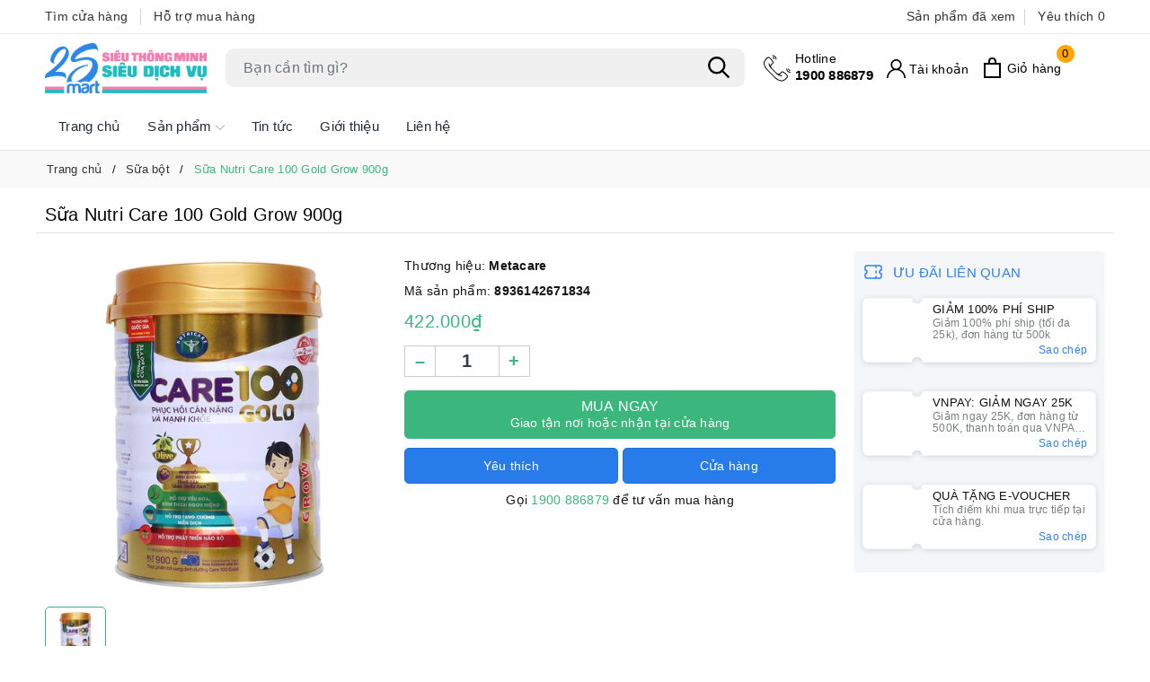

--- FILE ---
content_type: text/html; charset=utf-8
request_url: https://minimarthouse.com/sua-nutri-care-100-gold-grow-900g-new
body_size: 40052
content:
<!DOCTYPE html>
<html lang="vi">
	<head>
		<meta charset="UTF-8" />
		<meta name="theme-color" content="#3bb77e" />
		<meta name="viewport" content="width=device-width, initial-scale=1, maximum-scale=1">
		<meta name="theme-color" content="#3bb77e" />
		<title>Sữa Nutri Care 100 Gold Grow 900g | Hệ thống 2S-mart</title>
		<meta name="description" content="NUTRI CARE 100 GOLD GROW Dành cho trẻ bị biếng ăn, suy dĩnh dưỡng, thấp còi Dành cho trẻ từ 2 đến 10 tuổi (dưới 1 tuổi cần tham vấn bác sỹ hoặc chuyên gia dinh dưỡng) Dành cho trẻ cần bổ sung thêm năng lượng, chất đạm vào khẩu phần ăn . Phục hồi cân nặng và chiều cao MCT, tinh chất giàu Olive giúp dễ hấp thu, phục hồi ">
		<meta name="keywords" content="Sữa Nutri Care 100 Gold Grow 900g, Sữa bột, Metacare, sua bot, sua bot meta, Hệ thống 2S-mart, 2smart.vn"/>		
		<link rel="canonical" href="https://minimarthouse.com/sua-nutri-care-100-gold-grow-900g-new"/>
		<link rel="dns-prefetch" href="https://2smart.vn">
		<link rel="dns-prefetch" href="//bizweb.dktcdn.net/">
		<link rel="dns-prefetch" href="//www.google-analytics.com/">
		<link rel="dns-prefetch" href="//www.googletagmanager.com/">
		<meta name='revisit-after' content='1 days' />
		<meta name="robots" content="noodp,index,follow" />
		<meta name="theme-color" content="#3bb77e" />
		<link rel="icon" href="//bizweb.dktcdn.net/100/437/188/themes/935363/assets/favicon.png?1765332089468" type="image/x-icon" />
		<link rel="apple-touch-icon" href="//bizweb.dktcdn.net/100/437/188/themes/935363/assets/favicon.png?1765332089468">
		<meta property="og:type" content="product">
<meta property="og:title" content="Sữa Nutri Care 100 Gold Grow 900g">
<meta property="og:image" content="https://bizweb.dktcdn.net/thumb/medium/100/437/188/products/sua-nutri-care-100-gold-grow-900g-new.jpg?v=1631698052283">
<meta property="og:image:secure_url" content="https://bizweb.dktcdn.net/thumb/medium/100/437/188/products/sua-nutri-care-100-gold-grow-900g-new.jpg?v=1631698052283">
<meta property="og:availability" content="instock" />
<meta property="og:price:amount" content="422000">
<meta property="og:price:currency" content="VND">
<meta property="og:description" content="NUTRI CARE 100 GOLD GROW Dành cho trẻ bị biếng ăn, suy dĩnh dưỡng, thấp còi Dành cho trẻ từ 2 đến 10 tuổi (dưới 1 tuổi cần tham vấn bác sỹ hoặc chuyên gia dinh dưỡng) Dành cho trẻ cần bổ sung thêm năng lượng, chất đạm vào khẩu phần ăn . Phục hồi cân nặng và chiều cao MCT, tinh chất giàu Olive giúp dễ hấp thu, phục hồi ">
<meta property="og:url" content="https://minimarthouse.com/sua-nutri-care-100-gold-grow-900g-new">
<meta property="og:site_name" content="Hệ thống 2S-mart">
		<link rel="preload" as="style" type="text/css" href="//bizweb.dktcdn.net/100/437/188/themes/935363/assets/bootstrap.css?1765332089468" onload="this.rel='stylesheet'" />
<link href="//bizweb.dktcdn.net/100/437/188/themes/935363/assets/bootstrap.css?1765332089468" rel="stylesheet" type="text/css" media="all" />
<link rel="preload" as="style" type="text/css" href="//bizweb.dktcdn.net/100/437/188/themes/935363/assets/wolf-main.scss.css?1765332089468" onload="this.rel='stylesheet'" />
<link href="//bizweb.dktcdn.net/100/437/188/themes/935363/assets/wolf-main.scss.css?1765332089468" rel="stylesheet" type="text/css" media="all" />









<link rel="preload" as="style" type="text/css" href="//bizweb.dktcdn.net/100/437/188/themes/935363/assets/wolf-products.scss.css?1765332089468" />
<link href="//bizweb.dktcdn.net/100/437/188/themes/935363/assets/wolf-products.scss.css?1765332089468" rel="stylesheet" type="text/css" media="all" />





		<script>
	var Bizweb = Bizweb || {};
	Bizweb.store = 'cong-ty-tnhh-minimarthouse.mysapo.net';
	Bizweb.id = 437188;
	Bizweb.theme = {"id":935363,"name":"Wolf Food","role":"main"};
	Bizweb.template = 'product';
	if(!Bizweb.fbEventId)  Bizweb.fbEventId = 'xxxxxxxx-xxxx-4xxx-yxxx-xxxxxxxxxxxx'.replace(/[xy]/g, function (c) {
	var r = Math.random() * 16 | 0, v = c == 'x' ? r : (r & 0x3 | 0x8);
				return v.toString(16);
			});		
</script>
<script>
	(function () {
		function asyncLoad() {
			var urls = ["https://google-shopping-v2.sapoapps.vn/api/conversion-tracker/global-tag/296?store=cong-ty-tnhh-minimarthouse.mysapo.net","https://google-shopping-v2.sapoapps.vn/api/conversion-tracker/event-tag/296?store=cong-ty-tnhh-minimarthouse.mysapo.net","https://popup.sapoapps.vn/api/genscript/script?store=cong-ty-tnhh-minimarthouse.mysapo.net","//newproductreviews.sapoapps.vn/assets/js/productreviews.min.js?store=cong-ty-tnhh-minimarthouse.mysapo.net","https://social-contact.sapoapps.vn/api/genscript/script_fb_init?store=cong-ty-tnhh-minimarthouse.mysapo.net"];
			for (var i = 0; i < urls.length; i++) {
				var s = document.createElement('script');
				s.type = 'text/javascript';
				s.async = true;
				s.src = urls[i];
				var x = document.getElementsByTagName('script')[0];
				x.parentNode.insertBefore(s, x);
			}
		};
		window.attachEvent ? window.attachEvent('onload', asyncLoad) : window.addEventListener('load', asyncLoad, false);
	})();
</script>


<script>
	window.BizwebAnalytics = window.BizwebAnalytics || {};
	window.BizwebAnalytics.meta = window.BizwebAnalytics.meta || {};
	window.BizwebAnalytics.meta.currency = 'VND';
	window.BizwebAnalytics.tracking_url = '/s';

	var meta = {};
	
	meta.product = {"id": 22992141, "vendor": "Metacare", "name": "Sữa Nutri Care 100 Gold Grow 900g",
	"type": "Sữa bột", "price": 422000 };
	
	
	for (var attr in meta) {
	window.BizwebAnalytics.meta[attr] = meta[attr];
	}
</script>

	
		<script src="/dist/js/stats.min.js?v=96f2ff2"></script>
	



<!-- Global site tag (gtag.js) - Google Analytics --> <script async src="https://www.googletagmanager.com/gtag/js?id=G-E5B6HYR8SP"></script> <script> window.dataLayer = window.dataLayer || []; function gtag(){dataLayer.push(arguments);} gtag('js', new Date()); gtag('config', 'G-E5B6HYR8SP'); </script>
<script>

	window.enabled_enhanced_ecommerce = false;

</script>

<script>

	try {
		gtag('event', 'view_item', {
			items: [
				{
					id: 22992141,
					name: "Sữa Nutri Care 100 Gold Grow 900g",
					brand: "Metacare",
					category: "Sữa bột",
					variant: "Default Title",
					price: '422000'
				}
			]
		});
	} catch(e) { console.error('ga script error', e);}

</script>






<script>
	var eventsListenerScript = document.createElement('script');
	eventsListenerScript.async = true;
	
	eventsListenerScript.src = "/dist/js/store_events_listener.min.js?v=1b795e9";
	
	document.getElementsByTagName('head')[0].appendChild(eventsListenerScript);
</script>






		
		<script>var ProductReviewsAppUtil=ProductReviewsAppUtil || {};ProductReviewsAppUtil.store={name: 'Hệ thống 2S-mart'};</script>
		<script type="application/ld+json">
{
	"@context" : "http://schema.org",
  	"@type" : "Organization",
  	"legalName" : "Hệ thống 2S-mart",
  	"url" : "https://2smart.vn",
  	"contactPoint":[{
    	"@type" : "ContactPoint",
    	"telephone" : "+84 0907275333",
    	"contactType" : "customer service"
  	}],
  	"logo":"//bizweb.dktcdn.net/100/437/188/themes/935363/assets/logo.png?1765332089468",
  	"sameAs":[
  	"",
    ""
	]
}
</script>
<script type="application/ld+json">
    {
      "@context": "https://schema.org",
      "@type": "WebSite",
      "url": "https://2smart.vn",
      "potentialAction": {
        "@type": "SearchAction",
        "target": "https://2smart.vn/search?query={search_term_string}",
        "query-input": "required name=search_term_string"
      }
    }
</script>
		<link rel="preload" as="script" href="//bizweb.dktcdn.net/100/437/188/themes/935363/assets/jquery.js?1765332089468" />
		<script src="//bizweb.dktcdn.net/100/437/188/themes/935363/assets/jquery.js?1765332089468" type="text/javascript"></script>
		<script>
			$(document).ready(function ($) {
				awe_lazyloadImage();
			});
			function awe_lazyloadImage() {
				var ll = new LazyLoad({
					elements_selector: ".lazy",
					load_delay: 100,
					threshold: 0
				});
			} window.awe_lazyloadImage=awe_lazyloadImage;
		</script>
	</head>
	<body class="product ">
		
<div class="top-header d-none d-lg-block">
	<div class="container">
		<div class="row">
			<div class="col-xl-6 col-lg-6 col-md-6 col-sm-6 topbar-left">
				<a href="/danh-sach-cua-hang" title="Tìm cửa hàng">Tìm cửa hàng</a>
				<a href="/lien-he" title="Hỗ trợ mua hàng">Hỗ trợ mua hàng</a>
			</div>
			<div class="col-xl-6 col-lg-6 col-md-12 col-sm-12 topbar-right">
				<div class="product-recent-header">
					<div class="product-recent-title">
						Sản phẩm đã xem <i class="fa fa-caret-down" aria-hidden="true"></i>
					</div>
					<div class="product-recently-content">
						<div class="container">
							<div class="row">
								<div class="col-md-12">
									<div class="no-recently text-center">
										<img src="//bizweb.dktcdn.net/100/437/188/themes/935363/assets/nopro.png?1765332089468" alt="Sản phẩm đã xem" class="img-responsive center-block" />
										<p>Bạn chưa xem sản phẩm nào</p>
									</div>
									<div class="container evo_block-product product-page-viewed">
	<div class="section_product_1">
		<div class="product-page-viewed-wrap wolf-recent-slick-product swiper-container">
			<div class="swiper-wrapper">
			</div>
			<div class="swiper-button-next"></div>
			<div class="swiper-button-prev"></div>
		</div>
	</div>
</div>
<script>
	if(localStorage.last_viewed_products != undefined){
		jQuery('.product-page-viewed').removeClass('d-none');
		var last_viewd_pro_array = JSON.parse(localStorage.last_viewed_products);
		var recentview_promises = [];
		var size_pro_review = last_viewd_pro_array.length;
		if ( size_pro_review >= 14 ) {
			size_pro_review = 14;
		} else {
			size_pro_review = last_viewd_pro_array.length;
		}
		console.log(size_pro_review);
		if (size_pro_review < 1 ) {
			jQuery('.product-page-viewed').addClass('d-none');
		}else{
			jQuery('.no-recently').addClass('d-none');
		}
		if (size_pro_review > 0 ) {
			for (i = 0; i < size_pro_review; i++){
				var alias_product = last_viewd_pro_array[i];
				if (!!alias_product.alias){
					var promise = new Promise(function(resolve, reject) {
						$.ajax({
							url:'/' + alias_product.alias + '?view=item',
							success: function(product){
								resolve(product);
							},
							error: function(err){
								resolve('');
							}
						})
					});
					recentview_promises.push(promise);	
				}
			}
			Promise.all(recentview_promises).then(function(values) {
				$.each(values, function(i, v){
					$('.product-page-viewed-wrap .swiper-wrapper').append(v);
				});
				setTimeout(function () {
					var swiper = new Swiper('.wolf-recent-slick-product', {
						slidesPerView: 4,
						spaceBetween: 0,
						slidesPerGroup: 2,
						navigation: {
							nextEl: '.swiper-button-next',
							prevEl: '.swiper-button-prev',
						},
						breakpoints: {
							300: {
								slidesPerView: 2
							},
							500: {
								slidesPerView: 2
							},
							640: {
								slidesPerView: 2
							},
							768: {
								slidesPerView: 3
							},
							1024: {
								slidesPerView: 5
							},
						}
					});
					awe_lazyloadImage();
				}, 500);
			});
		}
	}else{
		jQuery('.product-page-viewed').addClass('d-none');
	}
</script>
								</div>
							</div>
						</div>
					</div>
				</div>
				<a class="product-wish-list" href="" aria-label="Sản phẩm Yêu thích" title="Sản phẩm Yêu thích">Yêu thích <span class="js-wishlist-count"></span></a>
			</div>
		</div>
	</div>
</div>

<header class="header">
	<div class="container">
		<div class="row align-items-center evo-header-padding">
			<div class="col-xl-2 col-lg-2 col-md-2 header-logo evo-header-flex-item order-first evo-hidden-mobile">
				<a href="/" class="logo-wrapper" title="Hệ thống 2S-mart">
					<img width="180" height="32" src="//bizweb.dktcdn.net/100/437/188/themes/935363/assets/logo.png?1765332089468" alt="Hệ thống 2S-mart" class="lazy img-responsive mx-auto d-block" />
				</a>
			</div>
			<div class="col-xl-6 col-lg-5 col-md-12 evo-search-desktop order-last order-lg-first" id="myHeader">
				<div class="evo-searchs">
					<button class="menu-icon" aria-label="Menu" id="wold-menu-stick" title="Menu">
						<svg viewBox="0 0 24 16">
							<path d="M0 15.985v-2h24v2H0zm0-9h24v2H0v-2zm0-7h24v2H0v-2z"></path>
						</svg>
					</button>
					<form action="/search" method="get" class="evo-header-search-form" role="search">
						<input type="text" aria-label="Tìm sản phẩm" name="query" class="search-auto form-control" placeholder="Bạn cần tìm gì?" autocomplete="off" />
						<input type="hidden" name="type" value="product" />
						<button class="btn btn-default" type="submit" aria-label="Tìm kiếm">
							<svg class="Icon Icon--search-desktop" viewBox="0 0 21 21">
								<g transform="translate(1 1)" stroke="currentColor" stroke-width="2" fill="none" fill-rule="evenodd" stroke-linecap="square">
									<path d="M18 18l-5.7096-5.7096"></path>
									<circle cx="7.2" cy="7.2" r="7.2"></circle>
								</g>
							</svg>
						</button>
					</form>
					<div class="search-suggest">
						<div class="item-suggest">
							<div class="search-title">
								<svg class="icon"><use xlink:href="#icon-hot" /></svg>Tìm kiếm phổ biến
							</div>
							<div class="search-list clearfix">
								
								
								
								<a href="/search?q=S%E1%BB%AFa%20b%E1%BB%99t" class="search-item" title="Tìm kiếm Sữa bột">Sữa bột</a>
								
								
								<a href="/search?q=S%E1%BB%AFa%20t%C6%B0%C6%A1i" class="search-item" title="Tìm kiếm Sữa tươi">Sữa tươi</a>
								
								
								<a href="/search?q=S%E1%BB%AFa%20b%E1%BB%99t%20pha%20s%E1%BA%B3n" class="search-item" title="Tìm kiếm Sữa bột pha sẳn">Sữa bột pha sẳn</a>
								
								
								<a href="/search?q=T%C3%A3%20b%E1%BB%89m" class="search-item" title="Tìm kiếm Tã bỉm">Tã bỉm</a>
								
								
								<a href="/search?q=Y%E1%BA%BFn%20s%C3%A0o" class="search-item" title="Tìm kiếm Yến sào">Yến sào</a>
								
								
								<a href="/search?q=%C4%90%E1%BB%93%20ch%C6%A1i" class="search-item" title="Tìm kiếm Đồ chơi">Đồ chơi</a>
								
							</div>
						</div>
					</div>
				</div>
			</div>
			<div class="col-xl-4 col-lg-5 col-md-4 header-fill text-right evo-header-flex-item evo-hidden-mobile">
				<div class="evo-main-hotline">
					
					<a href="tel:1900886879" title="Hotline"><span>Hotline</span>1900 886879</a>
					
				</div>
				<div class="evo-main-account d-lg-inline-block d-none">
					<a href="/account" class="header-account" aria-label="Tài khoản" title="Tài khoản">
						<svg viewBox="0 0 512 512"><path d="M437.02,330.98c-27.883-27.882-61.071-48.523-97.281-61.018C378.521,243.251,404,198.548,404,148    C404,66.393,337.607,0,256,0S108,66.393,108,148c0,50.548,25.479,95.251,64.262,121.962    c-36.21,12.495-69.398,33.136-97.281,61.018C26.629,379.333,0,443.62,0,512h40c0-119.103,96.897-216,216-216s216,96.897,216,216    h40C512,443.62,485.371,379.333,437.02,330.98z M256,256c-59.551,0-108-48.448-108-108S196.449,40,256,40    c59.551,0,108,48.448,108,108S315.551,256,256,256z" data-original="#222222" class="active-path" fill="#222222"/></svg>
						<span class="acc-text">Tài khoản</span>
					</a>
					<ul>
						
						<li class="ng-scope"><a rel="nofollow" href="/account/login" title="Đăng nhập">Đăng nhập</a></li>
						<li class="ng-scope"><a rel="nofollow" href="/account/register" title="Đăng ký">Đăng ký</a></li>
						
					</ul>
				</div>
				<a href="javascript:void(0)" class="evo-header-cart" aria-label="Xem giỏ hàng" title="Giỏ hàng">
					<svg viewBox="0 0 19 23">
						<path d="M0 22.985V5.995L2 6v.03l17-.014v16.968H0zm17-15H2v13h15v-13zm-5-2.882c0-2.04-.493-3.203-2.5-3.203-2 0-2.5 1.164-2.5 3.203v.912H5V4.647C5 1.19 7.274 0 9.5 0 11.517 0 14 1.354 14 4.647v1.368h-2v-.912z" fill="#000"></path>
					</svg>
					<span class="count_item_pr">0</span>
					<span class="acc-text">Giỏ hàng</span>
				</a>
			</div>
		</div>
	</div>
	<div class="header-main-nav">
		<ul id="nav" class="nav container">
	
	
	
	
	<li class="nav-item ">
		<a class="nav-link" href="/" title="Trang chủ">Trang chủ</a>
	</li>
	
	
	
	
	<li class=" nav-item has-childs   has-mega">
		<a href="/" class="nav-link" title="Sản phẩm">Sản phẩm <svg xmlns="http://www.w3.org/2000/svg" xmlns:xlink="http://www.w3.org/1999/xlink" x="0px" y="0px" viewBox="0 0 490.656 490.656" style="enable-background:new 0 0 490.656 490.656;" xml:space="preserve" width="25px" height="25px"><path d="M487.536,120.445c-4.16-4.16-10.923-4.16-15.083,0L245.339,347.581L18.203,120.467c-4.16-4.16-10.923-4.16-15.083,0    c-4.16,4.16-4.16,10.923,0,15.083l234.667,234.667c2.091,2.069,4.821,3.115,7.552,3.115s5.461-1.045,7.531-3.136l234.667-234.667    C491.696,131.368,491.696,124.605,487.536,120.445z" data-original="#000000" class="active-path" data-old_color="#000000" fill="#141414"/></svg></a>
		

<div class="mega-content">
	<div class="container">
		<div class="row">
			<div class="col-lg-8">
				<ul class="level0">
					
					
					<li class="level1 parent item fix-navs">
						<a class="hmega" href="/" title="Sữa các loại">Sữa các loại</a>
						<ul class="level1">
							
							<li class="level2">
								<a href="/" title="Sữa bột">Sữa bột</a>
							</li>
							
							<li class="level2">
								<a href="/" title="Sữa tươi">Sữa tươi</a>
							</li>
							
							<li class="level2">
								<a href="/" title="Sữa bột pha sẵn">Sữa bột pha sẵn</a>
							</li>
							
							<li class="level2">
								<a href="/" title="Sữa người lớn">Sữa người lớn</a>
							</li>
							
							<li class="level2">
								<a href="/" title="Sữa chua">Sữa chua</a>
							</li>
							
						</ul>
					</li>
					
					
					
					<li class="level1 parent item fix-navs">
						<a class="hmega" href="/" title="Tã bỉm các loại">Tã bỉm các loại</a>
						<ul class="level1">
							
							<li class="level2">
								<a href="/" title="Tã quần">Tã quần</a>
							</li>
							
							<li class="level2">
								<a href="/" title="Tã dán">Tã dán</a>
							</li>
							
							<li class="level2">
								<a href="/" title="Miếng lót sơ sinh">Miếng lót sơ sinh</a>
							</li>
							
							<li class="level2">
								<a href="/" title="Tã người lớn">Tã người lớn</a>
							</li>
							
						</ul>
					</li>
					
					
					
					<li class="level1 parent item fix-navs">
						<a class="hmega" href="/" title="Đồ dùng mẹ & bé">Đồ dùng mẹ & bé</a>
						<ul class="level1">
							
							<li class="level2">
								<a href="/" title="Đồ dùng bé ngủ">Đồ dùng bé ngủ</a>
							</li>
							
							<li class="level2">
								<a href="/" title="Sản phẩm cho mẹ">Sản phẩm cho mẹ</a>
							</li>
							
							<li class="level2">
								<a href="/" title="Khăn ướt, giấy, vải">Khăn ướt, giấy, vải</a>
							</li>
							
							<li class="level2">
								<a href="/" title="Dụng cụ vệ sinh">Dụng cụ vệ sinh</a>
							</li>
							
							<li class="level2">
								<a href="/" title="Dụng cụ bé ăn">Dụng cụ bé ăn</a>
							</li>
							
						</ul>
					</li>
					
					
					
					<li class="level1 parent item fix-navs">
						<a class="hmega" href="/" title="Bình sữa, phụ kiện">Bình sữa, phụ kiện</a>
						<ul class="level1">
							
							<li class="level2">
								<a href="/" title="Bình sữa, bình nước">Bình sữa, bình nước</a>
							</li>
							
							<li class="level2">
								<a href="/" title="Núm ty các loại">Núm ty các loại</a>
							</li>
							
							<li class="level2">
								<a href="/" title="Cọ rửa, giá úp bình">Cọ rửa, giá úp bình</a>
							</li>
							
							<li class="level2">
								<a href="/" title="Ngậm nướu, ty ngậm">Ngậm nướu, ty ngậm</a>
							</li>
							
							<li class="level2">
								<a href="/" title="Dụng cụ chia sữa">Dụng cụ chia sữa</a>
							</li>
							
							<li class="level2">
								<a href="/" title="Túi trữ sữa, bình ủ sữa">Túi trữ sữa, bình ủ sữa</a>
							</li>
							
							<li class="level2">
								<a href="/" title="Máy hút sữa, hâm sữa, tiệt trùng">Máy hút sữa, hâm sữa, tiệt trùng</a>
							</li>
							
							<li class="level2">
								<a href="/" title="Miếng lót thấm sữa">Miếng lót thấm sữa</a>
							</li>
							
						</ul>
					</li>
					
					
					
					<li class="level1 parent item fix-navs">
						<a class="hmega" href="/" title="Yến, ăn dặm, dinh dưỡng">Yến, ăn dặm, dinh dưỡng</a>
						<ul class="level1">
							
							<li class="level2">
								<a href="/" title="Yến sào các loại">Yến sào các loại</a>
							</li>
							
							<li class="level2">
								<a href="/" title="Bột, bánh ăn dặm">Bột, bánh ăn dặm</a>
							</li>
							
							<li class="level2">
								<a href="/" title="Cháo, mì, nui cho bé">Cháo, mì, nui cho bé</a>
							</li>
							
							<li class="level2">
								<a href="/" title="Gia vị cho bé">Gia vị cho bé</a>
							</li>
							
							<li class="level2">
								<a href="/" title="Bánh, kẹo dinh dưỡng">Bánh, kẹo dinh dưỡng</a>
							</li>
							
							<li class="level2">
								<a href="/" title="Thực phẩm lợi sữa">Thực phẩm lợi sữa</a>
							</li>
							
							<li class="level2">
								<a href="/" title="Phô mai - váng sữa">Phô mai - váng sữa</a>
							</li>
							
						</ul>
					</li>
					
					
					
					<li class="level1 parent item fix-navs">
						<a class="hmega" href="/" title="Quần áo thời trang">Quần áo thời trang</a>
						<ul class="level1">
							
							<li class="level2">
								<a href="/" title="Quần áo sơ sinh">Quần áo sơ sinh</a>
							</li>
							
							<li class="level2">
								<a href="/" title="Quần áo bé trai">Quần áo bé trai</a>
							</li>
							
							<li class="level2">
								<a href="/" title="Quần áo bé gái">Quần áo bé gái</a>
							</li>
							
							<li class="level2">
								<a href="/" title="Phụ kiện sơ sinh">Phụ kiện sơ sinh</a>
							</li>
							
							<li class="level2">
								<a href="/" title="Khẩu trang">Khẩu trang</a>
							</li>
							
							<li class="level2">
								<a href="/" title="Phụ kiện thời trang">Phụ kiện thời trang</a>
							</li>
							
							<li class="level2">
								<a href="/" title="Ba lô, túi xách">Ba lô, túi xách</a>
							</li>
							
						</ul>
					</li>
					
					
					
					<li class="level1 parent item fix-navs">
						<a class="hmega" href="/" title="Chăm sóc gia đình">Chăm sóc gia đình</a>
						<ul class="level1">
							
							<li class="level2">
								<a href="/" title="Nước giặt quần áo">Nước giặt quần áo</a>
							</li>
							
							<li class="level2">
								<a href="/" title="Nước xả quần áo">Nước xả quần áo</a>
							</li>
							
							<li class="level2">
								<a href="/" title="Xịt phòng, sáp thơm">Xịt phòng, sáp thơm</a>
							</li>
							
							<li class="level2">
								<a href="/" title="Nước rửa bình sữa">Nước rửa bình sữa</a>
							</li>
							
							<li class="level2">
								<a href="/" title="Nước lau sàn">Nước lau sàn</a>
							</li>
							
							<li class="level2">
								<a href="/" title="Hóa mỹ phẩm">Hóa mỹ phẩm</a>
							</li>
							
							<li class="level2">
								<a href="/" title="Tắm gội vệ sinh">Tắm gội vệ sinh</a>
							</li>
							
							<li class="level2">
								<a href="/" title="Đồ gia dụng">Đồ gia dụng</a>
							</li>
							
						</ul>
					</li>
					
					
					
					<li class="level1 parent item fix-navs">
						<a class="hmega" href="/" title="Đồ chơi, vận động">Đồ chơi, vận động</a>
						<ul class="level1">
							
							<li class="level2">
								<a href="/" title="Đồ chơi các loại">Đồ chơi các loại</a>
							</li>
							
							<li class="level2">
								<a href="/" title="Thú nhún">Thú nhún</a>
							</li>
							
							<li class="level2">
								<a href="/" title="Xe lắc, chòi chân">Xe lắc, chòi chân</a>
							</li>
							
							<li class="level2">
								<a href="/" title="Xe tập đi">Xe tập đi</a>
							</li>
							
							<li class="level2">
								<a href="/" title="Xe đạp, xe 3 bánh">Xe đạp, xe 3 bánh</a>
							</li>
							
							<li class="level2">
								<a href="/" title="Xe đẩy, đai, địu">Xe đẩy, đai, địu</a>
							</li>
							
							<li class="level2">
								<a href="/" title="Xe điện">Xe điện</a>
							</li>
							
						</ul>
					</li>
					
					
				</ul>	
			</div>
			<div class="col-lg-4">
				<a href="#" title="Sản phẩm">
					<img src="[data-uri]" data-src="//bizweb.dktcdn.net/100/437/188/themes/935363/assets/mega-1-image.jpg?1765332089468" alt="Sản phẩm" class="lazy img-responsive mx-auto d-block" />
				</a>
			</div>
		</div>
	</div>
</div>
	</li>
	
	
	
	
	<li class="nav-item ">
		<a class="nav-link" href="/tin-tuc" title="Tin tức">Tin tức</a>
	</li>
	
	
	
	
	<li class="nav-item ">
		<a class="nav-link" href="/gioi-thieu" title="Giới thiệu">Giới thiệu</a>
	</li>
	
	
	
	
	<li class="nav-item ">
		<a class="nav-link" href="/lien-he" title="Liên hệ">Liên hệ</a>
	</li>
	
	
</ul>
	</div>
</header>
<script>
	var resizeTimer = false,
		resizeWindow = $(window).prop("innerWidth");
	var parentHeight = $('header.header').outerHeight();
	var $header = $('header.header');
	var offset_sticky_header = $header.outerHeight() + 65;
	var offset_sticky_down = 0;
	$('header.header').css('min-height', parentHeight);
	$(window).on("resize", function() {
		if(resizeTimer){
			clearTimeout(resizeTimer)
		}
		resizeTimer = setTimeout(function() {
			var newWidth = $(window).prop("innerWidth");
			if (resizeWindow != newWidth) {
				$header.removeClass('hSticky-up').removeClass('hSticky-down').removeClass('hSticky');
				$('.header-main-nav').removeClass('active');
				$('header.header').css('min-height','');
				parentHeight = $('header.header').outerHeight();
				$('header.header').css('min-height', parentHeight);
				resizeWindow = newWidth 
			}
		},200);
	});
	setTimeout(function() {
		$header.removeClass('hSticky-up').removeClass('hSticky-down').removeClass('hSticky');
		$('header.header').css('min-height','');
		parentHeight = $('header.header .evo-header-padding').outerHeight();
		$('header.header').css('min-height', parentHeight);
		if(jQuery(window).width() > 1024){
			jQuery(window).scroll(function() {	
				if(jQuery(window).scrollTop() > offset_sticky_header && jQuery(window).scrollTop() > offset_sticky_down) {	
					if(jQuery(window).width() > 991){		
						$('body').removeClass('locked-scroll');
						$('.header-action-icon').removeClass('show-action');
					}
					$header.addClass('hSticky');	
					if(jQuery(window).scrollTop() > offset_sticky_header + 150){
						$header.removeClass('hSticky-up').addClass('hSticky-down');
						$('.header-main-nav').removeClass('active');
						$('body').removeClass('bSticky-scroll');	
					}
				} 
				else {
					if(jQuery(window).scrollTop() > offset_sticky_header + 150 && (jQuery(window).scrollTop() - 150) + jQuery(window).height()  < $(document).height()) {
						$header.addClass('hSticky-up');
						$('body').addClass('bSticky-scroll');
					}
				}
				if (jQuery(window).scrollTop() <= offset_sticky_down && jQuery(window).scrollTop() <= offset_sticky_header ) {
					$header.removeClass('hSticky-up').removeClass('hSticky-down').removeClass('hSticky');
					$('body').removeClass('bSticky-scroll');
				}
				offset_sticky_down = jQuery(window).scrollTop();
			});	
		};
	}, 300);
</script>
<div class="footer-device-mobile d-flex d-lg-none clearfix">
	<div class="device-home">
		<a href="javascript:void(0)" title="Menu" id="wolf-trigger-mobile">
			<img alt="Menu" src="[data-uri]"/>
			Menu
		</a>
	</div>
	<div class="device-cart ">
		<a class="mobil-view-cart evo-header-cart" title="Giỏ hàng" href="javascript:void(0)">
			<img alt="Giỏ hàng" src="[data-uri]"/>
			Giỏ hàng
			<span class="count_item_pr wolf-count">0</span>
		</a>
	</div>
	<div class="device-wishlist ">
		<a class="mobil-view-wishlist js-wishlist-link" href="" title="Yêu thích">
			<img alt="Yêu thích" src="[data-uri]"/>
			Yêu thích
			<span class="js-wishlist-count wolf-count"></span>
		</a>
	</div>
	<div class="device-account ">
		<a href="/account" title="Tài khoản">
			<img alt="Tài khoản" src="[data-uri]"/>
			Tài khoản
		</a>
	</div>
</div>
		
<section class="bread-crumb">
	<div class="container">
		<ul class="breadcrumb" itemscope itemtype="https://schema.org/BreadcrumbList">					
			<li class="home" itemprop="itemListElement" itemscope itemtype="https://schema.org/ListItem">
				<a itemprop="item" href="/" title="Trang chủ">
					<span itemprop="name">Trang chủ</span>
					<meta itemprop="position" content="1" />
				</a>
			</li>
			
			
			<li itemprop="itemListElement" itemscope itemtype="https://schema.org/ListItem">
				<a itemprop="item" href="/sua-bot" title="Sữa bột">
					<span itemprop="name">Sữa bột</span>
					<meta itemprop="position" content="2" />
					
				</a>
			</li>
			
			<li itemprop="itemListElement" itemscope itemtype="https://schema.org/ListItem">
				<strong>
					<span itemprop="name">Sữa Nutri Care 100 Gold Grow 900g</span>
					<meta itemprop="position" content="3" />
				</strong>
			</li>
			
		</ul>
	</div>
</section>
<section class="product product-margin" itemscope itemtype="http://schema.org/Product">	
	<meta itemprop="category" content="Sữa bột">
<meta itemprop="url" content="//2smart.vn/sua-nutri-care-100-gold-grow-900g-new">
<meta itemprop="name" content="Sữa Nutri Care 100 Gold Grow 900g">
<meta itemprop="image" content="http://bizweb.dktcdn.net/thumb/grande/100/437/188/products/sua-nutri-care-100-gold-grow-900g-new.jpg?v=1631698052283">
<meta itemprop="description" content="NUTRI CARE 100 GOLD GROW
Dành cho trẻ bị biếng ăn, suy dĩnh dưỡng, thấp còi Dành cho trẻ từ 2 đến 10 tuổi (dưới 1 tuổi cần tham vấn bác sỹ hoặc chuyên gia dinh dưỡng) Dành cho trẻ cần bổ sung thêm năng lượng, chất đạm vào khẩu phần ăn .
Phục hồi cân nặng và chiều cao
MCT, tinh chất giàu Olive giúp dễ hấp thu, phục hồi sức khỏe tổng thể. Hàm lượng Canxi cao, Photpho và Vitamin D giúp tăng trưởng về chiều cao, đáp ứng nhu cầu phát triển của trẻ. Năng lượng vượt trội: Bổ sung thêm 20% năng lượng: 120Kcal/100 ml Giàu Protein: + Protein 17g/100g + Giàu đạm hấp thu nhanhWhey&nbsp;
Hỗ trợ phát triển khối cơ Hệ chất béo dễ hấp thu
Thành phần chất béo tiên tiến + Tỷ lệ chất béo động vật/thực vật (70/30)&nbsp;theo đúng khuyến nghị WHO + Đặc biệt bổ sung chất béo MCT và dầu Olive dễ hấp thu, tăng hấp thu Vitamin tan trong dầu và Canxi.
Phát triển não bộ và thị giác
Hàm lượng DHA, Choline, Taurine, Omega 3,6 hỗ trợ phát triển não bộ, thị giác, giúp trẻ tăng cường khả năng ghi nhớ và tập trung.
Tăng cường miễn dịch Colostrum
IGA , IGD, IGM, IGG, IGE: Sữa non giúp tăng cường miễn dịch, giúp phòng và giảm mắc các bệnh nhiễm khuẩn. Antioxidant A, C, E, Selen: Chống lại các gốc oxi hóa tự do, tăng cường miễn dịch. Zn: Hỗ trợ hoạt động hệ miễn dịch, Hấp thu và vận chuyển vitamin A, Tăng tốc độ lành vết thương

Hỗ trợ tiêu hóa
Nucleotide giúp bảo vệ đường ruột, chất xơ FOS/Inulin kết hợp với các Vitamin nhóm B, Magie, Kẽm kích thích ăn ngon và hấp thu dưỡng chất tốt. B Complex – Đa dạng, hàm lượng cao gấp đôi giúp tăng cảm giác ngon miệng. Zn được thiết kế với hàm lượng cao tạo cảm giác ngon miệng. FOS công thức mới với hàm lượng cao giúp chống táo bón. 5 loại Nucleotides giúp cải thiện hấp thu.">
<div class="d-none hidden" itemprop="brand" itemtype="https://schema.org/Brand" itemscope>
	<meta itemprop="name" content="Metacare" />
</div>
<meta itemprop="model" content="">
<meta itemprop="sku" content="8936142671834">
<meta itemprop="gtin" content="8936142671834">
<div class="d-none hidden" itemprop="offers" itemscope itemtype="http://schema.org/Offer">
	<div class="inventory_quantity hidden" itemscope itemtype="http://schema.org/ItemAvailability">
		<span class="a-stock" itemprop="supersededBy">
			Còn hàng
		</span>
	</div>
	<link itemprop="availability" href="http://schema.org/InStock">
	<meta itemprop="priceCurrency" content="VND">
	<meta itemprop="price" content="422000">
	<meta itemprop="url" content="https://2smart.vn/sua-nutri-care-100-gold-grow-900g-new">
	<span itemprop="UnitPriceSpecification" itemscope itemtype="https://schema.org/Downpayment">
		<meta itemprop="priceType" content="422000">
	</span>
	<meta itemprop="priceValidUntil" content="2099-01-01">
</div>
<div class="d-none hidden" id="https://2smart.vn" itemprop="seller" itemtype="http://schema.org/Organization" itemscope>
	<meta itemprop="name" content="Hệ thống 2S-mart" />
	<meta itemprop="url" content="https://2smart.vn" />
	<meta itemprop="logo" content="http://bizweb.dktcdn.net/100/437/188/themes/935363/assets/logo.png?1765332089468" />
</div>
	<div class="container margin-top-10">
		<div class="margin-bottom-10 row details-product product-bottom">
			<div class="col-lg-12 col-md-12 col-sm-12 col-12 wolf-top-product-name">
				<h1 class="title-head">Sữa Nutri Care 100 Gold Grow 900g</h1>
				<div class="sapo-product-reviews-badge" data-id="22992141"></div>
			</div>
			<div class="col-lg-4 col-md-6 col-sm-12 col-12">
				<div class="product-image-block">
					
					<div class="swiper-container gallery-top margin-bottom-10">
						<div class="swiper-wrapper" id="lightgallery">
							
							<a class="swiper-slide" data-hash="0" href="//bizweb.dktcdn.net/thumb/1024x1024/100/437/188/products/sua-nutri-care-100-gold-grow-900g-new.jpg?v=1631698052283" title="Click để xem">
								<img src="[data-uri]" data-src="//bizweb.dktcdn.net/thumb/large/100/437/188/products/sua-nutri-care-100-gold-grow-900g-new.jpg?v=1631698052283" alt="Sữa Nutri Care 100 Gold Grow 900g" data-image="//bizweb.dktcdn.net/thumb/medium/100/437/188/products/sua-nutri-care-100-gold-grow-900g-new.jpg?v=1631698052283" class="img-responsive mx-auto d-block swiper-lazy" />
								<div class="swiper-lazy-preloader swiper-lazy-preloader-black"></div>
							</a>
							
						</div>
					</div>
					<div class="swiper-container gallery-thumbs">
						<div class="swiper-wrapper">
							
							<div class="swiper-slide" data-hash="0">
								<img src="[data-uri]" data-src="//bizweb.dktcdn.net/thumb/medium/100/437/188/products/sua-nutri-care-100-gold-grow-900g-new.jpg?v=1631698052283" alt="Sữa Nutri Care 100 Gold Grow 900g" data-image="//bizweb.dktcdn.net/thumb/medium/100/437/188/products/sua-nutri-care-100-gold-grow-900g-new.jpg?v=1631698052283" class="swiper-lazy" />
								<div class="swiper-lazy-preloader swiper-lazy-preloader-black"></div>
							</div>
							
						</div>
					</div>
					
				</div>
				
			</div>
			<div class="col-lg-5 col-md-6 col-sm-12 col-12 details-pro">
				<div class="product-top clearfix">
					
					<div class="sku-product clearfix">
						<span>Thương hiệu: <strong>Metacare</strong></span>
						<span class="variant-sku">Mã sản phẩm: <strong>8936142671834</strong></span>
					</div>
				</div>
				<div>
					
<div class="inventory_quantity d-none">
	
	<span class="a-stock a2">Còn hàng</span>
	
</div>
					<div class="price-box clearfix">
						
						<div class="special-price">
							<span class="price product-price">422.000₫</span>
						</div> <!-- Giá -->
						
					</div>
				</div>
				<div class="form-product">
					<form enctype="multipart/form-data" id="add-to-cart-form" action="/cart/add" method="post" class="clearfix">
						
						<div class="box-variant clearfix d-none">
							
							<input type="hidden" name="variantId" value="81273152" />
							
						</div>
						<div class="form-groups clearfix ">
							<div class="qty-ant clearfix custom-btn-number ">
								<label class="d-none">Số lượng:</label>
								<div class="custom custom-btn-numbers clearfix">		
									<button onclick="var result = document.getElementById('qty'); var qty = result.value; if( !isNaN(qty) & qty > 1 ) result.value--;return false;" class="btn-minus btn-cts" type="button">–</button>
									<input aria-label="Số lượng" type="text" class="qty input-text" id="qty" name="quantity" size="4" value="1" maxlength="3" onkeypress="if ( isNaN(this.value + String.fromCharCode(event.keyCode) )) return false;" onchange="if(this.value == 0)this.value=1;" />
									<button onclick="var result = document.getElementById('qty'); var qty = result.value; if( !isNaN(qty)) result.value++;return false;" class="btn-plus btn-cts" type="button">+</button>
								</div>
							</div>
							<div class="btn-mua">
																	
								<button type="submit" data-role='addtocart' class="btn btn-lg btn-gray btn-cart btn_buy add_to_cart">Mua ngay<span>Giao tận nơi hoặc nhận tại cửa hàng</span></button>
								
							</div>
						</div>
					</form>
					<div class="product-wish">
						<button type="button" class="wolf-button-bottom-form favorites-btn js-btn-wishlist js-favorites js-favorites-heart" title="Thêm vào danh sách yêu thích" data-handle="sua-nutri-care-100-gold-grow-900g-new">
							Yêu thích
						</button>
						<a href="/danh-sach-cua-hang" class="wolf-button-bottom-form" target="_blank" title="Cửa hàng">Cửa hàng</a>
					</div>
					<div class="product-hotline">Gọi <a href="tel:1900886879" title="1900886879">1900 886879</a> để tư vấn mua hàng</div>
				</div>
			</div>
			<div class="col-lg-3 col-md-12 col-sm-12 col-12">
				<div class="wolf-promotion-code">
					<div class="promotion-code-title">
						<img height="24" width="24" src="//bizweb.dktcdn.net/100/437/188/themes/935363/assets/product_promotion_title_img.svg?1765332089468" alt="Ưu đãi liên quan" /> Ưu đãi liên quan
					</div>
					<div class="promotion-code-list row">
						
						
						
						
						
						
						
						
						<div class="promotion-code-item col-xl-12 col-lg-12 col-sm-6 col-11">
							<svg xmlns="http://www.w3.org/2000/svg" viewBox="0 0 524 145.001" class="svg-bg">
								<path d="M110,144H12A12,12,0,0,1,0,132V12A12,12,0,0,1,12,0h98a12.02,12.02,0,0,0,12,11.971A12.02,12.02,0,0,0,134,0H511a12,12,0,0,1,12,12V132a12,12,0,0,1-12,12H134v-.03a12,12,0,0,0-24,0V144Z" transform="translate(0.5 0.5)" fill="#fff" stroke="rgba(0,0,0,0)" stroke-miterlimit="10" stroke-width="1"/>
							</svg>
							<div class="promotion-code-item-content">
								<div class="promotion-code-item-left">
									<svg xmlns="http://www.w3.org/2000/svg" viewBox="0 0 104.554 125.395" class="cart2-svg-icon">
										<path d="M95.424,124.4H47.593l-33.592,0a12,12,0,0,1-12-12V12A12,12,0,0,1,14,0H80.785l.255,0H95.424a10.364,10.364,0,0,0,10.129,10.165l-.005,4.374a2.907,2.907,0,1,0,0,5.813v2.324a2.907,2.907,0,1,0,0,5.814v2.324a2.907,2.907,0,0,0-2.06.852,2.874,2.874,0,0,0-.855,2.05,2.917,2.917,0,0,0,2.915,2.912v2.324a2.907,2.907,0,0,0-2.06.852,2.874,2.874,0,0,0-.855,2.05,2.917,2.917,0,0,0,2.915,2.911v2.324a2.906,2.906,0,0,0-2.06.852,2.876,2.876,0,0,0-.855,2.051,2.912,2.912,0,0,0,2.915,2.9V55.22a2.907,2.907,0,1,0,0,5.813v2.324a2.907,2.907,0,1,0,0,5.813V71.5a2.907,2.907,0,0,0-2.06.852,2.874,2.874,0,0,0-.855,2.05,2.917,2.917,0,0,0,2.915,2.912v2.324a2.906,2.906,0,0,0-2.06.852,2.876,2.876,0,0,0-.855,2.051,2.912,2.912,0,0,0,2.915,2.9v2.324a2.907,2.907,0,1,0,0,5.814V95.9a2.907,2.907,0,1,0,0,5.814v2.324a2.906,2.906,0,0,0-2.06.852,2.876,2.876,0,0,0-.855,2.051,2.916,2.916,0,0,0,2.915,2.911l0,3.987A10.328,10.328,0,0,0,95.423,124.2c0,.065,0,.131,0,.2h0Z" transform="translate(-1.501 0.499)" fill="#23c16b" stroke="rgba(0,0,0,0)" stroke-miterlimit="10" stroke-width="1"/>
									</svg>
									<img src="//bizweb.dktcdn.net/100/437/188/themes/935363/assets/product_coupon_img_1.svg?1765332089468" alt="GIẢM 100% PHÍ SHIP" />
								</div>
								<div class="promotion-code-item-right">
									<div class="sli_ite_right_header">GIẢM 100% PHÍ SHIP</div>
									<div class="sli_ite_right_content">Giảm 100% phí ship (tối đa 25k), đơn hàng từ 500k</div>
									<div class="ite_more_right js-copy" data-copy="2S-mart">Sao chép</div>
								</div>
							</div>
						</div>
						
						
						
						
						
						
						
						
						
						<div class="promotion-code-item col-xl-12 col-lg-12 col-sm-6 col-11">
							<svg xmlns="http://www.w3.org/2000/svg" viewBox="0 0 524 145.001" class="svg-bg">
								<path d="M110,144H12A12,12,0,0,1,0,132V12A12,12,0,0,1,12,0h98a12.02,12.02,0,0,0,12,11.971A12.02,12.02,0,0,0,134,0H511a12,12,0,0,1,12,12V132a12,12,0,0,1-12,12H134v-.03a12,12,0,0,0-24,0V144Z" transform="translate(0.5 0.5)" fill="#fff" stroke="rgba(0,0,0,0)" stroke-miterlimit="10" stroke-width="1"/>
							</svg>
							<div class="promotion-code-item-content">
								<div class="promotion-code-item-left">
									<svg xmlns="http://www.w3.org/2000/svg" viewBox="0 0 104.554 125.395" class="cart2-svg-icon">
										<path d="M95.424,124.4H47.593l-33.592,0a12,12,0,0,1-12-12V12A12,12,0,0,1,14,0H80.785l.255,0H95.424a10.364,10.364,0,0,0,10.129,10.165l-.005,4.374a2.907,2.907,0,1,0,0,5.813v2.324a2.907,2.907,0,1,0,0,5.814v2.324a2.907,2.907,0,0,0-2.06.852,2.874,2.874,0,0,0-.855,2.05,2.917,2.917,0,0,0,2.915,2.912v2.324a2.907,2.907,0,0,0-2.06.852,2.874,2.874,0,0,0-.855,2.05,2.917,2.917,0,0,0,2.915,2.911v2.324a2.906,2.906,0,0,0-2.06.852,2.876,2.876,0,0,0-.855,2.051,2.912,2.912,0,0,0,2.915,2.9V55.22a2.907,2.907,0,1,0,0,5.813v2.324a2.907,2.907,0,1,0,0,5.813V71.5a2.907,2.907,0,0,0-2.06.852,2.874,2.874,0,0,0-.855,2.05,2.917,2.917,0,0,0,2.915,2.912v2.324a2.906,2.906,0,0,0-2.06.852,2.876,2.876,0,0,0-.855,2.051,2.912,2.912,0,0,0,2.915,2.9v2.324a2.907,2.907,0,1,0,0,5.814V95.9a2.907,2.907,0,1,0,0,5.814v2.324a2.906,2.906,0,0,0-2.06.852,2.876,2.876,0,0,0-.855,2.051,2.916,2.916,0,0,0,2.915,2.911l0,3.987A10.328,10.328,0,0,0,95.423,124.2c0,.065,0,.131,0,.2h0Z" transform="translate(-1.501 0.499)" fill="#48a7f8" stroke="rgba(0,0,0,0)" stroke-miterlimit="10" stroke-width="1"/>
									</svg>
									<img src="//bizweb.dktcdn.net/100/437/188/themes/935363/assets/product_coupon_img_2.svg?1765332089468" alt="VNPAY: GIẢM NGAY 25K" />
								</div>
								<div class="promotion-code-item-right">
									<div class="sli_ite_right_header">VNPAY: GIẢM NGAY 25K</div>
									<div class="sli_ite_right_content">Giảm ngay 25K, đơn hàng từ 500K, thanh toán qua VNPAY QR</div>
									<div class="ite_more_right js-copy" data-copy="ZALOPAY25K">Sao chép</div>
								</div>
							</div>
						</div>
						
						
						
						
						
						
						
						
						
						<div class="promotion-code-item col-xl-12 col-lg-12 col-sm-6 col-11">
							<svg xmlns="http://www.w3.org/2000/svg" viewBox="0 0 524 145.001" class="svg-bg">
								<path d="M110,144H12A12,12,0,0,1,0,132V12A12,12,0,0,1,12,0h98a12.02,12.02,0,0,0,12,11.971A12.02,12.02,0,0,0,134,0H511a12,12,0,0,1,12,12V132a12,12,0,0,1-12,12H134v-.03a12,12,0,0,0-24,0V144Z" transform="translate(0.5 0.5)" fill="#fff" stroke="rgba(0,0,0,0)" stroke-miterlimit="10" stroke-width="1"/>
							</svg>
							<div class="promotion-code-item-content">
								<div class="promotion-code-item-left">
									<svg xmlns="http://www.w3.org/2000/svg" viewBox="0 0 104.554 125.395" class="cart2-svg-icon">
										<path d="M95.424,124.4H47.593l-33.592,0a12,12,0,0,1-12-12V12A12,12,0,0,1,14,0H80.785l.255,0H95.424a10.364,10.364,0,0,0,10.129,10.165l-.005,4.374a2.907,2.907,0,1,0,0,5.813v2.324a2.907,2.907,0,1,0,0,5.814v2.324a2.907,2.907,0,0,0-2.06.852,2.874,2.874,0,0,0-.855,2.05,2.917,2.917,0,0,0,2.915,2.912v2.324a2.907,2.907,0,0,0-2.06.852,2.874,2.874,0,0,0-.855,2.05,2.917,2.917,0,0,0,2.915,2.911v2.324a2.906,2.906,0,0,0-2.06.852,2.876,2.876,0,0,0-.855,2.051,2.912,2.912,0,0,0,2.915,2.9V55.22a2.907,2.907,0,1,0,0,5.813v2.324a2.907,2.907,0,1,0,0,5.813V71.5a2.907,2.907,0,0,0-2.06.852,2.874,2.874,0,0,0-.855,2.05,2.917,2.917,0,0,0,2.915,2.912v2.324a2.906,2.906,0,0,0-2.06.852,2.876,2.876,0,0,0-.855,2.051,2.912,2.912,0,0,0,2.915,2.9v2.324a2.907,2.907,0,1,0,0,5.814V95.9a2.907,2.907,0,1,0,0,5.814v2.324a2.906,2.906,0,0,0-2.06.852,2.876,2.876,0,0,0-.855,2.051,2.916,2.916,0,0,0,2.915,2.911l0,3.987A10.328,10.328,0,0,0,95.423,124.2c0,.065,0,.131,0,.2h0Z" transform="translate(-1.501 0.499)" fill="#6b4eff" stroke="rgba(0,0,0,0)" stroke-miterlimit="10" stroke-width="1"/>
									</svg>
									<img src="//bizweb.dktcdn.net/100/437/188/themes/935363/assets/product_coupon_img_3.svg?1765332089468" alt="QUÀ TẶNG E-VOUCHER" />
								</div>
								<div class="promotion-code-item-right">
									<div class="sli_ite_right_header">QUÀ TẶNG E-VOUCHER</div>
									<div class="sli_ite_right_content">Tích điểm khi mua trực tiếp tại cửa hàng.</div>
									<div class="ite_more_right js-copy" data-copy="TÍCH ĐIỂM">Sao chép</div>
								</div>
							</div>
						</div>
						
						
						
						
						
						
						
						
						
						
					</div>
				</div>
			</div>
		</div>
		<div class="row wolf-feature">
			<div class="col-xl-8 col-lg-8 col-md-12 col-sm-12 col-12">
				<div class="title">Thông tin sản phẩm</div>
				
				<div class="wolf-product-review-content">
					
					
					
					
					<div class="ba-text-fpt">
						<p>NUTRI CARE 100 GOLD GROW</p>
<p>Dành cho trẻ bị biếng ăn, suy dĩnh dưỡng, thấp còi Dành cho trẻ từ 2 đến 10 tuổi (dưới 1 tuổi cần tham vấn bác sỹ hoặc chuyên gia dinh dưỡng) Dành cho trẻ cần bổ sung thêm năng lượng, chất đạm vào khẩu phần ăn .</p>
<p>Phục hồi cân nặng và chiều cao</p>
<p>MCT, tinh chất giàu Olive giúp dễ hấp thu, phục hồi sức khỏe tổng thể. Hàm lượng Canxi cao, Photpho và Vitamin D giúp tăng trưởng về chiều cao, đáp ứng nhu cầu phát triển của trẻ. Năng lượng vượt trội: Bổ sung thêm 20% năng lượng: 120Kcal/100 ml Giàu Protein: + Protein 17g/100g + Giàu đạm hấp thu nhanhWhey&nbsp;</p>
<p>Hỗ trợ phát triển khối cơ Hệ chất béo dễ hấp thu</p>
<p>Thành phần chất béo tiên tiến + Tỷ lệ chất béo động vật/thực vật (70/30)&nbsp;theo đúng khuyến nghị WHO + Đặc biệt bổ sung chất béo MCT và dầu Olive dễ hấp thu, tăng hấp thu Vitamin tan trong dầu và Canxi.</p>
<p>Phát triển não bộ và thị giác</p>
<p>Hàm lượng DHA, Choline, Taurine, Omega 3,6 hỗ trợ phát triển não bộ, thị giác, giúp trẻ tăng cường khả năng ghi nhớ và tập trung.</p>
<p>Tăng cường miễn dịch Colostrum</p>
<p>IGA , IGD, IGM, IGG, IGE: Sữa non giúp tăng cường miễn dịch, giúp phòng và giảm mắc các bệnh nhiễm khuẩn. Antioxidant A, C, E, Selen: Chống lại các gốc oxi hóa tự do, tăng cường miễn dịch. Zn: Hỗ trợ hoạt động hệ miễn dịch, Hấp thu và vận chuyển vitamin A, Tăng tốc độ lành vết thương<br />
<br />
Hỗ trợ tiêu hóa</p>
<p>Nucleotide giúp bảo vệ đường ruột, chất xơ FOS/Inulin kết hợp với các Vitamin nhóm B, Magie, Kẽm kích thích ăn ngon và hấp thu dưỡng chất tốt. B Complex – Đa dạng, hàm lượng cao gấp đôi giúp tăng cảm giác ngon miệng. Zn được thiết kế với hàm lượng cao tạo cảm giác ngon miệng. FOS công thức mới với hàm lượng cao giúp chống táo bón. 5 loại Nucleotides giúp cải thiện hấp thu.</p>
					</div>
					
				</div>
			</div>
			<div class="col-xl-4 col-lg-4 col-md-12 col-sm-12 col-12">
				<div class="row">
					<div class="section_banner col-xl-12 col-lg-12 col-md-12 col-sm-12 col-12">
						<a href="/collections/all" title="2S-mart">
							<picture>
								<source 
										media="(min-width: 1024px)"
										srcset="//bizweb.dktcdn.net/100/437/188/themes/935363/assets/product_main_policy_0_img.jpg?1765332089468">
								<source 
										media="(max-width: 992px)"
										srcset="//bizweb.dktcdn.net/100/437/188/themes/935363/assets/product_main_policy_0_img_mb.jpg?1765332089468">
								<img class="lazy" src="[data-uri]" data-src="//bizweb.dktcdn.net/100/437/188/themes/935363/assets/product_main_policy_0_img.jpg?1765332089468" alt="2S-mart" />
							</picture>
						</a>
					</div>
					<div class="section-group-most-cate col-xl-12 col-lg-12 col-md-6 col-sm-6 col-12">
						<div class="title">
							Nhóm hàng thường mua
						</div>
						<div class="listgroup clearfix">
							
							
							<a href="/nutriborn" title="Sữa bột NutriBorn">
								
								<img src="//bizweb.dktcdn.net/thumb/large/assets/themes_support/noimage.gif" alt="Sữa bột NutriBorn" class="img-responsive center" />
								
								<span>Sữa bột NutriBorn</span>
							</a>
							
							
							<a href="/mi-goi-chao-pho-an-lien-1" title="Mì, cháo, phở ăn liền">
								
								<img src="//bizweb.dktcdn.net/thumb/large/assets/themes_support/noimage.gif" alt="Mì, cháo, phở ăn liền" class="img-responsive center" />
								
								<span>Mì, cháo, phở ăn liền</span>
							</a>
							
							
							<a href="/dau-an-nuoc-cham-gia-vi" title="Nhu yếu phẩm">
								
								<img src="//bizweb.dktcdn.net/thumb/large/assets/themes_support/noimage.gif" alt="Nhu yếu phẩm" class="img-responsive center" />
								
								<span>Nhu yếu phẩm</span>
							</a>
							
							
							<a href="/sua-chua-pho-mai-cac-loai" title="Sữa chua, phô mai">
								
								<img src="//bizweb.dktcdn.net/thumb/large/assets/themes_support/noimage.gif" alt="Sữa chua, phô mai" class="img-responsive center" />
								
								<span>Sữa chua, phô mai</span>
							</a>
							
							
							<a href="/do-dung-me-va-be" title="Đồ dùng mẹ bé">
								
								<img src="//bizweb.dktcdn.net/thumb/large/assets/themes_support/noimage.gif" alt="Đồ dùng mẹ bé" class="img-responsive center" />
								
								<span>Đồ dùng mẹ bé</span>
							</a>
							
						</div>
					</div>
					<div class="section-product-news col-xl-12 col-lg-12 col-md-6 col-sm-6 col-12">
						<div class="title">
							<a href="tin-tuc" title="Tin tức">Tin tức</a>
						</div>
						
						<div class="c-new">
							<a href="/cong-ty-tnhh-minimart-house-danh-nghiep-dat-chuan-van-hoa-cua-thanh-pho-can" title="C&#244;ng ty TNHH MINIMART HOUSE doanh nghiệp đạt chuẩn văn h&#243;a của th&#224;nh phố Cần Thơ" class="c-new__img">
								
								<img src="[data-uri]" data-src="//bizweb.dktcdn.net/thumb/medium/100/437/188/articles/z2862352819845-58e731681e9804bc24f0e789274060af.jpg?v=1639795561097" alt="C&#244;ng ty TNHH MINIMART HOUSE doanh nghiệp đạt chuẩn văn h&#243;a của th&#224;nh phố Cần Thơ" class="lazy img-responsive mx-auto d-block" />
								
							</a>
							<div class="c-new__info">
								<a href="/cong-ty-tnhh-minimart-house-danh-nghiep-dat-chuan-van-hoa-cua-thanh-pho-can" title="C&#244;ng ty TNHH MINIMART HOUSE doanh nghiệp đạt chuẩn văn h&#243;a của th&#224;nh phố Cần Thơ">C&#244;ng ty TNHH MINIMART HOUSE doanh nghiệp đạt chuẩn văn h&#243;a của th&#224;nh phố Cần Thơ</a>
							</div>
						</div>
						
						<div class="c-new">
							<a href="/su-phat-trien-toan-dien-cua-em-be-tu-12-18-thang-tuoi" title="Sự ph&#225;t triển to&#224;n diện của em b&#233; từ 12-18 th&#225;ng tuổi" class="c-new__img">
								
								<img src="[data-uri]" data-src="//bizweb.dktcdn.net/thumb/medium/100/437/188/articles/8.png?v=1638171074090" alt="Sự ph&#225;t triển to&#224;n diện của em b&#233; từ 12-18 th&#225;ng tuổi" class="lazy img-responsive mx-auto d-block" />
								
							</a>
							<div class="c-new__info">
								<a href="/su-phat-trien-toan-dien-cua-em-be-tu-12-18-thang-tuoi" title="Sự ph&#225;t triển to&#224;n diện của em b&#233; từ 12-18 th&#225;ng tuổi">Sự ph&#225;t triển to&#224;n diện của em b&#233; từ 12-18 th&#225;ng tuổi</a>
							</div>
						</div>
						
						<div class="c-new">
							<a href="/goi-cho-be-kuku-ku2096" title="Gối cho b&#233;&#160;KuKu KU2096" class="c-new__img">
								
								<img src="[data-uri]" data-src="//bizweb.dktcdn.net/thumb/medium/100/437/188/articles/1-393d78908a4e45c7b0a591ae97ae781b-1024x1024.jpg?v=1636364531517" alt="Gối cho b&#233;&#160;KuKu KU2096" class="lazy img-responsive mx-auto d-block" />
								
							</a>
							<div class="c-new__info">
								<a href="/goi-cho-be-kuku-ku2096" title="Gối cho b&#233;&#160;KuKu KU2096">Gối cho b&#233;&#160;KuKu KU2096</a>
							</div>
						</div>
						
						<div class="c-new">
							<a href="/nhung-luu-y-quan-trong-khi-cham-soc-be-moi-sinh" title="Những lưu &#253; quan trong khi chăm s&#243;c b&#233; mới sinh" class="c-new__img">
								
								<img src="[data-uri]" data-src="//bizweb.dktcdn.net/thumb/medium/100/437/188/articles/tt4.jpg?v=1634284237183" alt="Những lưu &#253; quan trong khi chăm s&#243;c b&#233; mới sinh" class="lazy img-responsive mx-auto d-block" />
								
							</a>
							<div class="c-new__info">
								<a href="/nhung-luu-y-quan-trong-khi-cham-soc-be-moi-sinh" title="Những lưu &#253; quan trong khi chăm s&#243;c b&#233; mới sinh">Những lưu &#253; quan trong khi chăm s&#243;c b&#233; mới sinh</a>
							</div>
						</div>
						
						<div class="c-new">
							<a href="/8-tuyet-chieu-xoa-diu-tre-so-sinh-gat-ngu" title="8 Tuyệt chi&#234;u xoa dịu trẻ sơ sinh gắt ngủ" class="c-new__img">
								
								<img src="[data-uri]" data-src="//bizweb.dktcdn.net/thumb/medium/100/437/188/articles/tt3.jpg?v=1634283963527" alt="8 Tuyệt chi&#234;u xoa dịu trẻ sơ sinh gắt ngủ" class="lazy img-responsive mx-auto d-block" />
								
							</a>
							<div class="c-new__info">
								<a href="/8-tuyet-chieu-xoa-diu-tre-so-sinh-gat-ngu" title="8 Tuyệt chi&#234;u xoa dịu trẻ sơ sinh gắt ngủ">8 Tuyệt chi&#234;u xoa dịu trẻ sơ sinh gắt ngủ</a>
							</div>
						</div>
						
					</div>
				</div>
			</div>
		</div>
		
		
		
		
							
		
		<div class="margin-bottom-10 row related-product">
			<div class="col-lg-12">
				<div class="title"><a href="/sua-bot" title="Sản phẩm liên quan">Sản phẩm liên quan</a></div>
				<div class="clearfix"></div>
				<div class="wolf-owl-product swiper-container">
					<div class="swiper-wrapper">
						
						
						<div class="swiper-slide">
							















<div class="wolf-product-item-has-sale"> 
	<div class="product-img-action-wrap">
		<a href="/abbott-pediasure-vani-1-6kg" title="Sữa Abbott PediaSure Vani 1,6kg" class="product-img product-img-zoom">
			<img class="lazy" src="[data-uri]" data-src="//bizweb.dktcdn.net/thumb/large/100/437/188/products/jf6xjh-simg-de2fe0-500x500-maxb.jpg?v=1643614030147" alt="Sữa Abbott PediaSure Vani 1,6kg" />
		</a>
		
		
		
	</div>
	<div class="product-content-wrap">
		<a class="wolf-product-category" href="san-pham-ban-chay" title="Sản phẩm bán chạy">Sản phẩm bán chạy</a>
		<a class="product-title-wolf" href="/abbott-pediasure-vani-1-6kg" title="Sữa Abbott PediaSure Vani 1,6kg">Sữa Abbott PediaSure Vani 1,6kg</a>
		<div class="product-price">
			
			
			<span>1.050.000₫</span>
			
			
		</div>
		<form action="/cart/add" method="post" enctype="multipart/form-data" class="wolf-product-action variants form-nut-grid form-ajaxtocart" data-id="product-actions-22989758">
			
			
			<input type="hidden" name="variantId" value="81273341" />
			<button data-toggle="tooltip" data-placement="top" type="button" title="Thêm vào giỏ" class="action add_to_cart">
				<svg class="icon">
					<use xlink:href="#icon-cart" />
				</svg>
			</button>
			
			
		</form>
	</div>
</div>	
						</div>
						
						
						
						<div class="swiper-slide">
							















<div class="wolf-product-item-has-sale"> 
	<div class="product-img-action-wrap">
		<a href="/enfamil-a-2-1-7kg-vi-nhat" title="Enfamil A+ 2 1.7kg vị nhạt" class="product-img product-img-zoom">
			<img class="lazy" src="[data-uri]" data-src="//bizweb.dktcdn.net/thumb/large/100/437/188/products/0e32b52647a80822b91238c687cc737a.jpg?v=1639141369433" alt="Enfamil A+ 2 1.7kg vị nhạt" />
		</a>
		
		
		
	</div>
	<div class="product-content-wrap">
		<a class="wolf-product-category" href="sua-bot" title="Sữa bột">Sữa bột</a>
		<a class="product-title-wolf" href="/enfamil-a-2-1-7kg-vi-nhat" title="Enfamil A+ 2 1.7kg vị nhạt">Enfamil A+ 2 1.7kg vị nhạt</a>
		<div class="product-price">
			
			
			<span>1.049.000₫</span>
			
			
		</div>
		<form action="/cart/add" method="post" enctype="multipart/form-data" class="wolf-product-action variants form-nut-grid form-ajaxtocart" data-id="product-actions-22991619">
			
			
			<input type="hidden" name="variantId" value="81273249" />
			<button data-toggle="tooltip" data-placement="top" type="button" title="Thêm vào giỏ" class="action add_to_cart">
				<svg class="icon">
					<use xlink:href="#icon-cart" />
				</svg>
			</button>
			
			
		</form>
	</div>
</div>	
						</div>
						
						
						
						<div class="swiper-slide">
							















<div class="wolf-product-item-has-sale"> 
	<div class="product-img-action-wrap">
		<a href="/enfagrow-a-3-1-7kg-vi-nhat" title="Enfagrow A+ 3 1.7kg vị nhạt" class="product-img product-img-zoom">
			<img class="lazy" src="[data-uri]" data-src="//bizweb.dktcdn.net/thumb/large/100/437/188/products/enfagrow-a-plus-3-1-7kg-vi-nhat.jpg?v=1653990906013" alt="Enfagrow A+ 3 1.7kg vị nhạt" />
		</a>
		
		
		
	</div>
	<div class="product-content-wrap">
		<a class="wolf-product-category" href="sua-bot" title="Sữa bột">Sữa bột</a>
		<a class="product-title-wolf" href="/enfagrow-a-3-1-7kg-vi-nhat" title="Enfagrow A+ 3 1.7kg vị nhạt">Enfagrow A+ 3 1.7kg vị nhạt</a>
		<div class="product-price">
			
			
			<span>994.000₫</span>
			
			
		</div>
		<form action="/cart/add" method="post" enctype="multipart/form-data" class="wolf-product-action variants form-nut-grid form-ajaxtocart" data-id="product-actions-24403637">
			
			
			<input type="hidden" name="variantId" value="81269803" />
			<button data-toggle="tooltip" data-placement="top" type="button" title="Thêm vào giỏ" class="action add_to_cart">
				<svg class="icon">
					<use xlink:href="#icon-cart" />
				</svg>
			</button>
			
			
		</form>
	</div>
</div>	
						</div>
						
						
						
						<div class="swiper-slide">
							















<div class="wolf-product-item-has-sale"> 
	<div class="product-img-action-wrap">
		<a href="/enfagrow-a-4-1-7kg-vi-nhat-de-uong" title="Sữa Enfagrow A+ số 4 1,7kg vị nhạt dễ uống" class="product-img product-img-zoom">
			<img class="lazy" src="[data-uri]" data-src="//bizweb.dktcdn.net/thumb/large/100/437/188/products/enfagrow-a-plus-4-1-7kg-vi-nhat-de-uong.jpg?v=1641867125920" alt="Sữa Enfagrow A+ số 4 1,7kg vị nhạt dễ uống" />
		</a>
		
		
		
	</div>
	<div class="product-content-wrap">
		<a class="wolf-product-category" href="sua-bot" title="Sữa bột">Sữa bột</a>
		<a class="product-title-wolf" href="/enfagrow-a-4-1-7kg-vi-nhat-de-uong" title="Sữa Enfagrow A+ số 4 1,7kg vị nhạt dễ uống">Sữa Enfagrow A+ số 4 1,7kg vị nhạt dễ uống</a>
		<div class="product-price">
			
			
			<span>929.000₫</span>
			
			
		</div>
		<form action="/cart/add" method="post" enctype="multipart/form-data" class="wolf-product-action variants form-nut-grid form-ajaxtocart" data-id="product-actions-24370238">
			
			
			<input type="hidden" name="variantId" value="81269835" />
			<button data-toggle="tooltip" data-placement="top" type="button" title="Thêm vào giỏ" class="action add_to_cart">
				<svg class="icon">
					<use xlink:href="#icon-cart" />
				</svg>
			</button>
			
			
		</form>
	</div>
</div>	
						</div>
						
						
						
						<div class="swiper-slide">
							















<div class="wolf-product-item-has-sale"> 
	<div class="product-img-action-wrap">
		<a href="/abbott-similac-hmo-iq-4-1-7kg-gangliosides" title="Sữa Abbott Similac HMO IQ 4 1,7kg Gangliosides" class="product-img product-img-zoom">
			<img class="lazy" src="[data-uri]" data-src="//bizweb.dktcdn.net/thumb/large/100/437/188/products/abb-similac-4-1-7kg.jpg?v=1643614100267" alt="Sữa Abbott Similac HMO IQ 4 1,7kg Gangliosides" />
		</a>
		
		
		
	</div>
	<div class="product-content-wrap">
		<a class="wolf-product-category" href="sua-bot" title="Sữa bột">Sữa bột</a>
		<a class="product-title-wolf" href="/abbott-similac-hmo-iq-4-1-7kg-gangliosides" title="Sữa Abbott Similac HMO IQ 4 1,7kg Gangliosides">Sữa Abbott Similac HMO IQ 4 1,7kg Gangliosides</a>
		<div class="product-price">
			
			
			<span>882.000₫</span>
			
			
		</div>
		<form action="/cart/add" method="post" enctype="multipart/form-data" class="wolf-product-action variants form-nut-grid form-ajaxtocart" data-id="product-actions-23632777">
			
			
			<input type="hidden" name="variantId" value="81270405" />
			<button data-toggle="tooltip" data-placement="top" type="button" title="Thêm vào giỏ" class="action add_to_cart">
				<svg class="icon">
					<use xlink:href="#icon-cart" />
				</svg>
			</button>
			
			
		</form>
	</div>
</div>	
						</div>
						
						
						
						<div class="swiper-slide">
							















<div class="wolf-product-item-has-sale"> 
	<div class="product-img-action-wrap">
		<a href="/nutriborn-lipid-one-850g" title="Nutriborn Lipid One 850g" class="product-img product-img-zoom">
			<img class="lazy" src="[data-uri]" data-src="//bizweb.dktcdn.net/thumb/large/100/437/188/products/z7279396804234-6e3ce002752263060ff896020967eb47.jpg?v=1764551807447" alt="Nutriborn Lipid One 850g" />
		</a>
		
		
		
	</div>
	<div class="product-content-wrap">
		<a class="wolf-product-category" href="sua-bot-trang-chu" title="Sữa bột các loại">Sữa bột các loại</a>
		<a class="product-title-wolf" href="/nutriborn-lipid-one-850g" title="Nutriborn Lipid One 850g">Nutriborn Lipid One 850g</a>
		<div class="product-price">
			
			
			<span>860.000₫</span>
			
			
		</div>
		<form action="/cart/add" method="post" enctype="multipart/form-data" class="wolf-product-action variants form-nut-grid form-ajaxtocart" data-id="product-actions-23424665">
			
			
			<input type="hidden" name="variantId" value="81270682" />
			<button data-toggle="tooltip" data-placement="top" type="button" title="Thêm vào giỏ" class="action add_to_cart">
				<svg class="icon">
					<use xlink:href="#icon-cart" />
				</svg>
			</button>
			
			
		</form>
	</div>
</div>	
						</div>
						
						
					</div>
					<div class="swiper-button-next"></div>
					<div class="swiper-button-prev"></div>
				</div>
			</div>
		</div>
		<script>
			var swiper = new Swiper('.wolf-owl-product', {
				slidesPerView: 4,
				spaceBetween: 10,
				slidesPerGroup: 2,
				navigation: {
					nextEl: '.swiper-button-next',
					prevEl: '.swiper-button-prev',
				},
				breakpoints: {
					300: {
						slidesPerView: 2
					},
					500: {
						slidesPerView: 2
					},
					640: {
						slidesPerView: 2
					},
					768: {
						slidesPerView: 3
					},
					1024: {
						slidesPerView: 5
					},
				}
			});
		</script>
							
		
	</div>
</section>
<script>
	var galleryThumbs = new Swiper('.gallery-thumbs', {
		spaceBetween: 10,
		slidesPerView: 5,
		freeMode: true,
		lazy: true,
		watchSlidesVisibility: true,
		watchSlidesProgress: true,
		hashNavigation: true,
		breakpoints: {
			300: {
				slidesPerView: 4,
				spaceBetween: 10,
			},
			500: {
				slidesPerView: 4,
				spaceBetween: 10,
			},
			640: {
				slidesPerView: 5,
				spaceBetween: 10,
			},
			768: {
				slidesPerView: 4,
				spaceBetween: 10,
			},
			1024: {
				slidesPerView: 5,
				spaceBetween: 10,
			},
		}
	});
	var galleryTop = new Swiper('.gallery-top', {
		spaceBetween: 0,
		lazy: true,
		hashNavigation: true,
		thumbs: {
			swiper: galleryThumbs
		}
	});
	$(document).ready(function() {
		$("#lightgallery").lightGallery({
			thumbnail: false
		}); 
	});
	var product = {"id":22992141,"name":"Sữa Nutri Care 100 Gold Grow 900g","alias":"sua-nutri-care-100-gold-grow-900g-new","vendor":"Metacare","type":"Sữa bột","content":"<p>NUTRI CARE 100 GOLD GROW</p>\n<p>Dành cho trẻ bị biếng ăn, suy dĩnh dưỡng, thấp còi Dành cho trẻ từ 2 đến 10 tuổi (dưới 1 tuổi cần tham vấn bác sỹ hoặc chuyên gia dinh dưỡng) Dành cho trẻ cần bổ sung thêm năng lượng, chất đạm vào khẩu phần ăn .</p>\n<p>Phục hồi cân nặng và chiều cao</p>\n<p>MCT, tinh chất giàu Olive giúp dễ hấp thu, phục hồi sức khỏe tổng thể. Hàm lượng Canxi cao, Photpho và Vitamin D giúp tăng trưởng về chiều cao, đáp ứng nhu cầu phát triển của trẻ. Năng lượng vượt trội: Bổ sung thêm 20% năng lượng: 120Kcal/100 ml Giàu Protein: + Protein 17g/100g + Giàu đạm hấp thu nhanhWhey&nbsp;</p>\n<p>Hỗ trợ phát triển khối cơ Hệ chất béo dễ hấp thu</p>\n<p>Thành phần chất béo tiên tiến + Tỷ lệ chất béo động vật/thực vật (70/30)&nbsp;theo đúng khuyến nghị WHO + Đặc biệt bổ sung chất béo MCT và dầu Olive dễ hấp thu, tăng hấp thu Vitamin tan trong dầu và Canxi.</p>\n<p>Phát triển não bộ và thị giác</p>\n<p>Hàm lượng DHA, Choline, Taurine, Omega 3,6 hỗ trợ phát triển não bộ, thị giác, giúp trẻ tăng cường khả năng ghi nhớ và tập trung.</p>\n<p>Tăng cường miễn dịch Colostrum</p>\n<p>IGA , IGD, IGM, IGG, IGE: Sữa non giúp tăng cường miễn dịch, giúp phòng và giảm mắc các bệnh nhiễm khuẩn. Antioxidant A, C, E, Selen: Chống lại các gốc oxi hóa tự do, tăng cường miễn dịch. Zn: Hỗ trợ hoạt động hệ miễn dịch, Hấp thu và vận chuyển vitamin A, Tăng tốc độ lành vết thương<br />\n<br />\nHỗ trợ tiêu hóa</p>\n<p>Nucleotide giúp bảo vệ đường ruột, chất xơ FOS/Inulin kết hợp với các Vitamin nhóm B, Magie, Kẽm kích thích ăn ngon và hấp thu dưỡng chất tốt. B Complex – Đa dạng, hàm lượng cao gấp đôi giúp tăng cảm giác ngon miệng. Zn được thiết kế với hàm lượng cao tạo cảm giác ngon miệng. FOS công thức mới với hàm lượng cao giúp chống táo bón. 5 loại Nucleotides giúp cải thiện hấp thu.</p>","summary":null,"template_layout":"product","available":true,"tags":["sua bot","sua bot meta"],"price":422000.0000,"price_min":422000.0000,"price_max":422000.0000,"price_varies":false,"compare_at_price":0.0000,"compare_at_price_min":0.0000,"compare_at_price_max":0.0000,"compare_at_price_varies":false,"variants":[{"id":81273152,"barcode":"8936142671834","sku":"8936142671834","unit":null,"title":"Default Title","options":["Default Title"],"option1":"Default Title","option2":null,"option3":null,"available":true,"taxable":true,"price":422000.0000,"compare_at_price":0.0000,"inventory_management":null,"inventory_policy":"deny","inventory_quantity":0,"weight_unit":"kg","weight":0,"requires_shipping":false,"image":{"src":"https://bizweb.dktcdn.net/100/437/188/products/sua-nutri-care-100-gold-grow-900g-new.jpg?v=1631698052283"}}],"featured_image":{"src":"https://bizweb.dktcdn.net/100/437/188/products/sua-nutri-care-100-gold-grow-900g-new.jpg?v=1631698052283"},"images":[{"src":"https://bizweb.dktcdn.net/100/437/188/products/sua-nutri-care-100-gold-grow-900g-new.jpg?v=1631698052283"}],"options":["Title"],"created_on":"2021-09-15T10:41:53","modified_on":"2025-11-19T15:34:40","published_on":"2023-02-10T00:57:00"};
	var variantsize = false;
	var alias = "sua-nutri-care-100-gold-grow-900g-new";
	var getLimit = 10;
	var productOptionsSize = 1;
	var selectCallback = function(variant, selector){
		if (variant){
			var form = jQuery('#' + selector.domIdPrefix).closest('form');
			for(var i=0,length=variant.options.length; i<length; i++){
				var radioButton = form.find('.swatch[data-option-index="' + i + '"] :radio[value="' + variant.options[i] +'"]');
				if (radioButton.size()){
					radioButton.get(0).checked = true;
				}
			};
		};
		var addToCart = jQuery('.form-product .btn-cart'),
			form = jQuery('.form-product .form-groups'),
			productPrice = jQuery('.details-pro .special-price .product-price'),
			qty = jQuery('.inventory_quantity .a-stock'),
			comparePrice = jQuery('.details-pro .old-price .product-price-old'),
			comparePriceText = jQuery('.details-pro .old-price'),
			savePrice = jQuery('.details-pro .save-price .product-price-save'),
			savePriceText = jQuery('.details-pro .save-price'),
			qtyBtn = jQuery('.form-product .form-groups .custom-btn-number'),
			BtnSold = jQuery('.form-product .form-groups .btn-mua'),
			product_sku = jQuery('.details-product .sku-product .variant-sku');
		if (variant && variant.sku != "" && variant.sku != null){
			product_sku.html("Mã sản phẩm: <strong>" + variant.sku + "</strong>");
		} else {
			product_sku.html('Mã sản phẩm: <strong>(Đang cập nhật...)</strong>');
		};
		if (variant && variant.available) {
			if(variant.inventory_management == "bizweb"){
				if (variant.inventory_quantity != 0) {
					qty.html('<span class="a-stock">Còn hàng</span>');
				} else if (variant.inventory_quantity == ''){
					if (variant.inventory_policy == "continue"){
						qty.html('<span class="a-stock">Còn hàng</span>');
					} else {
						qty.html('<span class="a-stock a-stock-out">Hết hàng</span>');
					}
				}
			}else{
				qty.html('<span class="a-stock">Còn hàng</span>');
			};
			addToCart.html('Mua ngay<span>Giao tận nơi hoặc nhận tại cửa hàng</span>').removeAttr('disabled');
			BtnSold.removeClass('btnsold');
			qtyBtn.removeClass('d-none');
			if(variant.price == 0){
				productPrice.html('Liên hệ');
				comparePrice.hide();
				savePrice.hide();
				comparePriceText.hide();
				savePriceText.hide();
				form.addClass('d-none');
			}else{
				form.removeClass('d-none');	
				productPrice.html(Bizweb.formatMoney(variant.price, "{{amount_no_decimals_with_comma_separator}}₫"));
													 addToCart.html('Mua ngay<span>Giao tận nơi hoặc nhận tại cửa hàng</span>');
								  if ( variant.compare_at_price > variant.price ) {
					comparePrice.html(Bizweb.formatMoney(variant.compare_at_price, "{{amount_no_decimals_with_comma_separator}}₫")).show();
														 savePrice.html(Bizweb.formatMoney(variant.compare_at_price - variant.price, "{{amount_no_decimals_with_comma_separator}}₫") + ' <span>so với giá thị trường</span>').show();
														 comparePriceText.show();
									  savePriceText.show();
				}else {
					comparePrice.hide();   
					savePrice.hide();
					comparePriceText.hide();
					savePriceText.hide();
				}       										
			};
		}else{	
			qty.html('<span class="a-stock a-stock-out">Hết hàng</span>');
			addToCart.html('Hết hàng').attr('disabled', 'disabled');
			BtnSold.addClass('btnsold');
			qtyBtn.addClass('d-none');
			if(variant){
				if(variant.price != 0){
					form.removeClass('d-none');
					productPrice.html(Bizweb.formatMoney(variant.price, "{{amount_no_decimals_with_comma_separator}}₫"));
														 if ( variant.compare_at_price > variant.price ) {
									  comparePrice.html(Bizweb.formatMoney(variant.compare_at_price, "{{amount_no_decimals_with_comma_separator}}₫")).show();
									  savePrice.html(Bizweb.formatMoney(variant.compare_at_price - variant.price, "{{amount_no_decimals_with_comma_separator}}₫") + ' <span>so với giá thị trường</span>').show();
									  comparePriceText.show();
					savePriceText.show();
				} else {
					comparePrice.hide();  
					savePrice.hide();
					comparePriceText.hide();
					savePriceText.hide();
				}     
			}else{
				productPrice.html('Liên hệ');
				comparePrice.hide();
				savePrice.hide();
				comparePriceText.hide();
				savePriceText.hide();
				form.addClass('d-none');};
		}else{
			productPrice.html('Liên hệ');
			comparePrice.hide();
			savePrice.hide();
			comparePriceText.hide();
			savePriceText.hide();
			form.addClass('d-none');
		};
	}
	/*begin variant image*/
	if (variant && variant.image) {  
		var originalImage = jQuery(".gallery-thumbs img");
		var newImage = variant.image;
		var element = originalImage[0];
		Bizweb.Image.switchImage(newImage, element, function (newImageSizedSrc, newImage, element) {
			$('.gallery-thumbs .swiper-slide').each(function(){
				var $this = $(this);
				var imgThis = $this.find('img').attr('data-image');
				if(newImageSizedSrc.split("?")[0] == imgThis.split("?")[0]){
					var pst = $this.attr('data-hash');
					galleryTop.slideTo(pst, 1000,false);
				}
			});
		});
	}
	/*end of variant image*/
	};
	jQuery(function($) {
		
		
											 
											 $('.selector-wrapper').hide();
		 
		$('.selector-wrapper').css({
			'text-align':'left',
			'margin-bottom':'15px'
		});
	});
	jQuery('.swatch :radio').change(function() {
		var optionIndex = jQuery(this).closest('.swatch').attr('data-option-index');
		var optionValue = jQuery(this).val();
		jQuery(this)
			.closest('form')
			.find('.single-option-selector')
			.eq(optionIndex)
			.val(optionValue)
			.trigger('change');
	});
	$('.btn--view-more').on('click', function(e){
		e.preventDefault();
		var $this = $(this);
		$this.parents('.evo-product-review-details').find('.evo-product-review-content').toggleClass('expanded');
		$('html, body').animate({ scrollTop: $('.evo-product-review-details').offset().top - 110 }, 'slow');
		$(this).toggleClass('active');
		return false;
	});
	$(document).ready(function ($){
		var alias_pro = 'sua-nutri-care-100-gold-grow-900g-new';
		var array_list = [product];
		var list_viewed_pro_old = localStorage.getItem('last_viewed_products');
		var last_viewed_pro_new = "";
		if(list_viewed_pro_old == null || list_viewed_pro_old == '')
			last_viewed_pro_new = array_list;
		else{
			var list_viewed_pro_old = JSON.parse(localStorage.last_viewed_products);
			list_viewed_pro_old.splice(20, 1);
			for (i = 0; i < list_viewed_pro_old.length; i++) {
				if ( list_viewed_pro_old[i].alias == alias_pro ) {
					list_viewed_pro_old.splice(i,1);
					break;
				}
			}
			list_viewed_pro_old.unshift(array_list[0]);
			last_viewed_pro_new = list_viewed_pro_old;
		}
		localStorage.setItem('last_viewed_products',JSON.stringify(last_viewed_pro_new));
		var last_viewd_pro_array = JSON.parse(localStorage.last_viewed_products);
		var recentview_promises = [];
		var size_pro_review = last_viewd_pro_array.length;
		if ( size_pro_review >= 14 ) {
			size_pro_review = 14;
		} else {
			size_pro_review = last_viewd_pro_array.length;
		}
	});
</script>
		
		

<footer class="footer">
	
	<div class="container footer-content">
		<div class="row">
			<div class="col-lg-3 col-sm-6 footer-logo">
				
				<img width="238" height="42" src="[data-uri]" data-src="//bizweb.dktcdn.net/100/437/188/themes/935363/assets/footer-logo.png?1765332089468" alt="Hệ thống 2S-mart" class="lazy logo-footer" />
				<br><span style="color:#fff">CÔNG TY TNHH MINIMARTHOUSE <br>
					Mã số thuế: 1801648210 Do Sở Kế Hoạch và Đầu Tư Thành Phố Cần Thơ cấp ngày 04/09/2019
				</span>
				<div class="footer-address">
					<img width="24" height="24" src="[data-uri]" data-src="//bizweb.dktcdn.net/100/437/188/themes/935363/assets/footer-address.png?1765332089468" alt="Hệ thống 2S-mart" class="lazy" />
					
					
Số 219A, tỉnh lộ 923, Khu Vực Tân Quy, Phường Trường Lạc, Quận Ô Môn, Thành Phố Cần Thơ, Việt Nam
					
				</div>
				<div class="footer-time">
					Thứ 2 - Chủ nhật: 6:00-20:00
				</div>
				<a href="http://online.gov.vn/Home/WebDetails/94716" target="_blank"><img src="//bizweb.dktcdn.net/100/437/188/themes/935363/assets/logo_bct.png?1765332089468" style="max-width:175px;margin-top:15px" alt="bct"></a>
			</div>
			<div class="col-lg-3 col-sm-6 footer-hotline">
				<h4 class="footer-title">Hỗ trợ khách hàng</h4>
				
				<div class="footer-phone">
					
					<img width="24" height="24" src="[data-uri]" data-src="//bizweb.dktcdn.net/100/437/188/themes/935363/assets/footer-phone.png?1765332089468" alt="Hệ thống 2S-mart" class="lazy" />
					<div class="footer-phone-content">



						
						<a href="tel:1900886879" title="1900886879">1900 886879</a>
						
						<span>Thứ 2 - Thứ 7: 8:00 - 21:30</span>
					</div>
				</div>
				<div class="footer-email">
					<img width="24" height="24" src="[data-uri]" data-src="//bizweb.dktcdn.net/100/437/188/themes/935363/assets/footer-email.png?1765332089468" alt="Hệ thống 2S-mart" class="lazy" />
					
					<a href="mailto:minimarthouse@gmail.com" title="minimarthouse@gmail.com">minimarthouse@gmail.com</a>
					
				</div>
				<div class="footer-social">
					<a href="http://online.gov.vn/Home/WebDetails/94716" target="_blank" aria-label="Facebook" title="Theo dõi Hệ thống 2S-mart trên Facebook">
						<svg xmlns="http://www.w3.org/2000/svg" xmlns:xlink="http://www.w3.org/1999/xlink" width="25px" height="25px" viewBox="0 0 96.124 96.123" style="enable-background:new 0 0 96.124 96.123;" xml:space="preserve">
							<path d="M72.089,0.02L59.624,0C45.62,0,36.57,9.285,36.57,23.656v10.907H24.037c-1.083,0-1.96,0.878-1.96,1.961v15.803   c0,1.083,0.878,1.96,1.96,1.96h12.533v39.876c0,1.083,0.877,1.96,1.96,1.96h16.352c1.083,0,1.96-0.878,1.96-1.96V54.287h14.654   c1.083,0,1.96-0.877,1.96-1.96l0.006-15.803c0-0.52-0.207-1.018-0.574-1.386c-0.367-0.368-0.867-0.575-1.387-0.575H56.842v-9.246   c0-4.444,1.059-6.7,6.848-6.7l8.397-0.003c1.082,0,1.959-0.878,1.959-1.96V1.98C74.046,0.899,73.17,0.022,72.089,0.02z" data-original="#000000" class="active-path" data-old_color="#000000" fill="#EBE7E7"/>
						</svg>
					</a>
					<a href="http://online.gov.vn/Home/WebDetails/94716" target="_blank" aria-label="Twitter" title="Theo dõi Hệ thống 2S-mart trên Twitter">
						<svg xmlns="http://www.w3.org/2000/svg" xmlns:xlink="http://www.w3.org/1999/xlink" viewBox="0 0 512 512" style="enable-background:new 0 0 512 512;" xml:space="preserve" width="25px" height="25px">
							<path d="M512,97.248c-19.04,8.352-39.328,13.888-60.48,16.576c21.76-12.992,38.368-33.408,46.176-58.016    c-20.288,12.096-42.688,20.64-66.56,25.408C411.872,60.704,384.416,48,354.464,48c-58.112,0-104.896,47.168-104.896,104.992    c0,8.32,0.704,16.32,2.432,23.936c-87.264-4.256-164.48-46.08-216.352-109.792c-9.056,15.712-14.368,33.696-14.368,53.056    c0,36.352,18.72,68.576,46.624,87.232c-16.864-0.32-33.408-5.216-47.424-12.928c0,0.32,0,0.736,0,1.152    c0,51.008,36.384,93.376,84.096,103.136c-8.544,2.336-17.856,3.456-27.52,3.456c-6.72,0-13.504-0.384-19.872-1.792    c13.6,41.568,52.192,72.128,98.08,73.12c-35.712,27.936-81.056,44.768-130.144,44.768c-8.608,0-16.864-0.384-25.12-1.44    C46.496,446.88,101.6,464,161.024,464c193.152,0,298.752-160,298.752-298.688c0-4.64-0.16-9.12-0.384-13.568    C480.224,136.96,497.728,118.496,512,97.248z" data-original="#000000" class="active-path" data-old_color="#000000" fill="#EBE7E7"/>
						</svg>
					</a>
					<a href="http://online.gov.vn/Home/WebDetails/94716" target="_blank" aria-label="Youtube" title="Theo dõi Hệ thống 2S-mart trên Youtube">
						<svg version="1.1" xmlns="http://www.w3.org/2000/svg" xmlns:xlink="http://www.w3.org/1999/xlink" viewBox="0 0 512 512" style="enable-background:new 0 0 512 512;" xml:space="preserve">
							<path d="M490.24,113.92c-13.888-24.704-28.96-29.248-59.648-30.976C399.936,80.864,322.848,80,256.064,80
									 c-66.912,0-144.032,0.864-174.656,2.912c-30.624,1.76-45.728,6.272-59.744,31.008C7.36,138.592,0,181.088,0,255.904
									 C0,255.968,0,256,0,256c0,0.064,0,0.096,0,0.096v0.064c0,74.496,7.36,117.312,21.664,141.728
									 c14.016,24.704,29.088,29.184,59.712,31.264C112.032,430.944,189.152,432,256.064,432c66.784,0,143.872-1.056,174.56-2.816
									 c30.688-2.08,45.76-6.56,59.648-31.264C504.704,373.504,512,330.688,512,256.192c0,0,0-0.096,0-0.16c0,0,0-0.064,0-0.096
									 C512,181.088,504.704,138.592,490.24,113.92z M192,352V160l160,96L192,352z"/>
						</svg>
					</a>
					<a href="http://online.gov.vn/Home/WebDetails/94716" target="_blank" aria-label="Instagram" title="Theo dõi Hệ thống 2S-mart trên Instagram">
						<svg viewBox="0 0 512 512" xmlns="http://www.w3.org/2000/svg"><path d="m75 512h362c41.355469 0 75-33.644531 75-75v-362c0-41.355469-33.644531-75-75-75h-362c-41.355469 0-75 33.644531-75 75v362c0 41.355469 33.644531 75 75 75zm-45-437c0-24.8125 20.1875-45 45-45h362c24.8125 0 45 20.1875 45 45v362c0 24.8125-20.1875 45-45 45h-362c-24.8125 0-45-20.1875-45-45zm0 0"/><path d="m256 391c74.4375 0 135-60.5625 135-135s-60.5625-135-135-135-135 60.5625-135 135 60.5625 135 135 135zm0-240c57.898438 0 105 47.101562 105 105s-47.101562 105-105 105-105-47.101562-105-105 47.101562-105 105-105zm0 0"/><path d="m406 151c24.8125 0 45-20.1875 45-45s-20.1875-45-45-45-45 20.1875-45 45 20.1875 45 45 45zm0-60c8.269531 0 15 6.730469 15 15s-6.730469 15-15 15-15-6.730469-15-15 6.730469-15 15-15zm0 0"/></svg>
					</a>
				</div>
			</div>
			<div class="col-lg-3 col-sm-6 footer-menu">
				<h4 class="footer-title">Chính sách</h4>
				<div class="footer-list-menu">
					
					<a href="/chinh-sach-bao-mat" title="Chính sách bảo mật" rel="nofollow">Chính sách bảo mật</a>
					
					<a href="/chinh-sach-thanh-toan" title="Chính sách thanh toán" rel="nofollow">Chính sách thanh toán</a>
					
					<a href="/chinh-sach-doi-tra" title="Chính sách đổi trả" rel="nofollow">Chính sách đổi trả</a>
					
					<a href="/chinh-sach-van-chuyen" title="Chính sách vận chuyển" rel="nofollow">Chính sách vận chuyển</a>
					
					<a href="/dieu-khoan" title="Quy định sử dụng" rel="nofollow">Quy định sử dụng</a>
					
					<a href="/chinh-sach-kiem-hang" title="Chính sách kiểm hàng" rel="nofollow">Chính sách kiểm hàng</a>
					
				</div>
			</div>
			<div class="col-lg-3 col-sm-6 footer-menu">
				<h4 class="footer-title">Danh sách cửa hàng</h4>
				<div class="footer-list-menu">
					
					<a href="https://zalo.me/g/hgawoe537" title="2S-MART TRÀ NÓC" rel="nofollow">2S-MART TRÀ NÓC</a>
					
					<a href="https://zalo.me/g/enjtge701" title="2S-MART PHONG ĐIỀN" rel="nofollow">2S-MART PHONG ĐIỀN</a>
					
					<a href="https://zalo.me/g/susjcj057" title="2S-MART PHƯỚC THỚI" rel="nofollow">2S-MART PHƯỚC THỚI</a>
					
					<a href="https://zalo.me/g/siowjf278" title="2S-MART AN BÌNH" rel="nofollow">2S-MART AN BÌNH</a>
					
					<a href="https://zalo.me/g/owvcig275" title="2S-MART LONG HÒA" rel="nofollow">2S-MART LONG HÒA</a>
					
					<a href="https://zalo.me/g/gidhyl262" title="2S-MART Ô MÔN" rel="nofollow">2S-MART Ô MÔN</a>
					
					<a href="https://zalo.me/g/tpmeyc705" title="2S-MART ĐÔNG THUẬN" rel="nofollow">2S-MART ĐÔNG THUẬN</a>
					
					<a href="https://zalo.me/g/tusxlb822" title="2S-MART HÒA PHÚ" rel="nofollow">2S-MART HÒA PHÚ</a>
					
					<a href="https://zalo.me/g/pwjieh818" title="2S-MART BA SE" rel="nofollow">2S-MART BA SE</a>
					
					<a href="#" title="2S-MART TRƯỜNG LONG" rel="nofollow">2S-MART TRƯỜNG LONG</a>
					
					<a href="/" title="2S-MART PHƯỚC YÊN" rel="nofollow">2S-MART PHƯỚC YÊN</a>
					
					<a href="/" title="2S-MART BA MÍT" rel="nofollow">2S-MART BA MÍT</a>
					
				</div>
			</div>
		</div>
	</div>
	<div class="copyright text-center">
		
		<span>© Bản quyền thuộc về <b>2S-mart</b> <span class="s480-f">|</span> Cung cấp bởi <a href="javascript:;">Sapo</a></span>
		
		
		<div class="back-to-top text-center" title="Lên đầu trang"><svg xmlns="http://www.w3.org/2000/svg" xmlns:xlink="http://www.w3.org/1999/xlink" x="0px" y="0px" width="15px" height="15px" viewBox="0 0 284.929 284.929" style="enable-background:new 0 0 284.929 284.929;" xml:space="preserve"><path d="M282.082,195.285L149.028,62.24c-1.901-1.903-4.088-2.856-6.562-2.856s-4.665,0.953-6.567,2.856L2.856,195.285   C0.95,197.191,0,199.378,0,201.853c0,2.474,0.953,4.664,2.856,6.566l14.272,14.271c1.903,1.903,4.093,2.854,6.567,2.854   c2.474,0,4.664-0.951,6.567-2.854l112.204-112.202l112.208,112.209c1.902,1.903,4.093,2.848,6.563,2.848   c2.478,0,4.668-0.951,6.57-2.848l14.274-14.277c1.902-1.902,2.847-4.093,2.847-6.566   C284.929,199.378,283.984,197.188,282.082,195.285z" data-original="#000000" class="active-path" data-old_color="#000000" fill="#FFFFFF"/></svg></div>
		
	</div>
</footer>
<svg style="display:none">
	<defs>
		<symbol class="icon" id="icon-cart" viewBox="0 0 16 19" fill="none" xmlns="http://www.w3.org/2000/svg"><path d="M15.594 16.39a.703.703 0 0 1-.703.704h-.704v.703a.703.703 0 0 1-1.406 0v-.703h-.703a.703.703 0 0 1 0-1.407h.703v-.703a.703.703 0 1 1 1.406 0v.704h.704c.388 0 .703.314.703.703Zm0-10.968v6.75a.703.703 0 0 1-1.406 0V6.125H12.78v2.11a.703.703 0 1 1-1.406 0v-2.11h-6.75v2.11a.703.703 0 1 1-1.406 0v-2.11H1.813v10.969h7.453a.703.703 0 1 1 0 1.406H1.109a.703.703 0 0 1-.703-.703V5.422c0-.388.315-.703.703-.703h2.143A4.788 4.788 0 0 1 8 .5a4.788 4.788 0 0 1 4.748 4.219h2.143c.388 0 .703.315.703.703Zm-4.266-.703A3.38 3.38 0 0 0 8 1.906 3.38 3.38 0 0 0 4.672 4.72h6.656Z" fill="currentColor"/></symbol>
	</defs>
</svg>

<svg style="display:none">
	<defs>
		<symbol  class="icon icon-arrow" id="icon-arrow" xmlns="http://www.w3.org/2000/svg" viewBox="0 0 490.8 490.8" fill="none" aria-hidden="true" focusable="false" role="presentation">
			<path d="M135.685 3.128c-4.237-4.093-10.99-3.975-15.083.262-3.992 4.134-3.992 10.687 0 14.82l227.115 227.136-227.136 227.115c-4.237 4.093-4.354 10.845-.262 15.083 4.093 4.237 10.845 4.354 15.083.262.089-.086.176-.173.262-.262l234.667-234.667c4.164-4.165 4.164-10.917 0-15.083L135.685 3.128z" fill="currentColor"/>
			<path d="M128.133 490.68a10.667 10.667 0 01-7.552-18.219l227.136-227.115L120.581 18.232c-4.171-4.171-4.171-10.933 0-15.104 4.171-4.171 10.933-4.171 15.104 0l234.667 234.667c4.164 4.165 4.164 10.917 0 15.083L135.685 487.544a10.663 10.663 0 01-7.552 3.136z"/>
		</symbol>
	</defs>
</svg>

<svg style="display:none">
	<defs>
		<symbol id="icon-search" class="icon icon-search" xmlns="http://www.w3.org/2000/svg" viewBox="0 0 192.904 192.904">
			<path d="M190.707 180.101l-47.078-47.077c11.702-14.072 18.752-32.142 18.752-51.831C162.381 36.423 125.959 0 81.191 0 36.422 0 0 36.423 0 81.193c0 44.767 36.422 81.187 81.191 81.187 19.688 0 37.759-7.049 51.831-18.751l47.079 47.078a7.474 7.474 0 005.303 2.197 7.498 7.498 0 005.303-12.803zM15 81.193C15 44.694 44.693 15 81.191 15c36.497 0 66.189 29.694 66.189 66.193 0 36.496-29.692 66.187-66.189 66.187C44.693 147.38 15 117.689 15 81.193z"/>
		</symbol>
	</defs>
</svg>

<svg style='display: none'>
	<defs>
		<symbol id="icon-shopping-cart" class="icon icon-shopping-cart" xmlns="http://www.w3.org/2000/svg" viewBox="0 0 19 16">
			<path d="M4.51065 9.55089H4.51129C4.51183 9.55089 4.51236 9.55078 4.51289 9.55078H11.9492C12.1323 9.55078 12.2933 9.42934 12.3436 9.25331L13.9842 3.51112C14.0195 3.38733 13.9948 3.25424 13.9173 3.15149C13.8398 3.04874 13.7186 2.98828 13.5898 2.98828H3.56473L3.27153 1.66884C3.22977 1.48117 3.06335 1.34766 2.87109 1.34766H0.410156C0.183609 1.34766 0 1.53127 0 1.75781C0 1.98436 0.183609 2.16797 0.410156 2.16797H2.54211C2.59402 2.40178 3.94519 8.48213 4.02295 8.83194C3.58705 9.02142 3.28125 9.45604 3.28125 9.96094C3.28125 10.6394 3.83325 11.1914 4.51172 11.1914H11.9492C12.1758 11.1914 12.3594 11.0078 12.3594 10.7813C12.3594 10.5547 12.1758 10.3711 11.9492 10.3711H4.51172C4.2856 10.3711 4.10156 10.1871 4.10156 9.96094C4.10156 9.73514 4.28496 9.55142 4.51065 9.55089ZM13.0461 3.80859L11.6398 8.73047H4.8407L3.74695 3.80859H13.0461Z" fill="#ED3324"/>
			<path d="M4.10156 12.4219C4.10156 13.1003 4.65356 13.6523 5.33203 13.6523C6.0105 13.6523 6.5625 13.1003 6.5625 12.4219C6.5625 11.7434 6.0105 11.1914 5.33203 11.1914C4.65356 11.1914 4.10156 11.7434 4.10156 12.4219ZM5.33203 12.0117C5.55815 12.0117 5.74219 12.1958 5.74219 12.4219C5.74219 12.648 5.55815 12.832 5.33203 12.832C5.10591 12.832 4.92188 12.648 4.92188 12.4219C4.92188 12.1958 5.10591 12.0117 5.33203 12.0117Z" fill="#ED3324"/>
			<path d="M9.89832 12.4219C9.89832 13.1003 10.4503 13.6523 11.1288 13.6523C11.8073 13.6523 12.3593 13.1003 12.3593 12.4219C12.3593 11.7434 11.8073 11.1914 11.1288 11.1914C10.4503 11.1914 9.89832 11.7434 9.89832 12.4219ZM11.1288 12.0117C11.3549 12.0117 11.5389 12.1958 11.5389 12.4219C11.5389 12.648 11.3549 12.832 11.1288 12.832C10.9027 12.832 10.7186 12.648 10.7186 12.4219C10.7186 12.1958 10.9027 12.0117 11.1288 12.0117Z" fill="#ED3324"/>
		</symbol>
	</defs>
</svg>

<svg style='display: none'>
	<defs>
		<symbol id="icon-options" class="icon icon-options" xmlns="http://www.w3.org/2000/svg" viewBox="0 0 484.457 484.457">
			<path d="M447.112,37.345C423.031,13.263,391.012,0,356.957,0c-34.057,0-66.075,13.263-90.156,37.345L166.215,137.931l21.213,21.213
					 L288.013,58.558C306.428,40.143,330.913,30,356.957,30c26.043,0,50.527,10.143,68.942,28.558s28.558,42.899,28.558,68.942
					 c0,26.044-10.143,50.528-28.558,68.943L325.313,297.029l21.213,21.213l100.586-100.586c24.082-24.081,37.345-56.1,37.345-90.156
					 S471.194,61.426,447.112,37.345z" fill="currentColor"/>
			<path d="M196.443,425.899c-18.415,18.415-42.899,28.558-68.942,28.558s-50.527-10.143-68.943-28.558
					 C40.142,407.484,30,383,30,356.957c0-26.044,10.142-50.528,28.557-68.943l100.586-100.586l-21.213-21.213L37.344,266.801
					 C13.263,290.882,0,322.9,0,356.957c0,34.056,13.263,66.074,37.344,90.155c24.082,24.082,56.1,37.345,90.156,37.345
					 s66.075-13.263,90.156-37.345l100.586-100.586l-21.213-21.213L196.443,425.899z" fill="currentColor"/>
			<path d="M321.688,141.552l21.213,21.213L162.768,342.898l-21.213-21.213L321.688,141.552z" fill="currentColor"/>
		</symbol>
	</defs>
</svg>
<svg style='display: none'>
	<defs>
		<symbol id="icon-hot" class="icon icon-hot" xmlns="http://www.w3.org/2000/svg" viewBox="-22 0 134 134.06032">
			<path d="M 23.347656 134.058594 C 8.445312 84.953125 39.933594 67.023438 39.933594 67.023438 C 37.730469 93.226562 52.621094 113.640625 52.621094 113.640625 C 58.097656 111.988281 68.550781 104.265625 68.550781 104.265625 C 68.550781 113.640625 63.035156 134.046875 63.035156 134.046875 C 63.035156 134.046875 82.34375 119.117188 88.421875 94.320312 C 94.492188 69.523438 76.859375 44.628906 76.859375 44.628906 C 77.921875 62.179688 71.984375 79.441406 60.351562 92.628906 C 60.933594 91.957031 61.421875 91.210938 61.796875 90.402344 C 63.886719 86.222656 67.242188 75.359375 65.277344 50.203125 C 62.511719 14.890625 30.515625 0 30.515625 0 C 33.273438 21.515625 25.003906 26.472656 5.632812 67.3125 C -13.738281 108.144531 23.347656 134.058594 23.347656 134.058594 Z M 23.347656 134.058594 " fill="currentColor" />
		</symbol>
	</defs>
</svg>
<svg style='display: none'>
	<defs>
		<symbol id="icon-soldout" class="icon icon-soldout" xmlns="http://www.w3.org/2000/svg" viewBox="0 0 16 16">
			<path d="M7.354 5.646a.5.5 0 1 0-.708.708L7.793 7.5 6.646 8.646a.5.5 0 1 0 .708.708L8.5 8.207l1.146 1.147a.5.5 0 0 0 .708-.708L9.207 7.5l1.147-1.146a.5.5 0 0 0-.708-.708L8.5 6.793 7.354 5.646z" fill="currentColor" />
			<path d="M.5 1a.5.5 0 0 0 0 1h1.11l.401 1.607 1.498 7.985A.5.5 0 0 0 4 12h1a2 2 0 1 0 0 4 2 2 0 0 0 0-4h7a2 2 0 1 0 0 4 2 2 0 0 0 0-4h1a.5.5 0 0 0 .491-.408l1.5-8A.5.5 0 0 0 14.5 3H2.89l-.405-1.621A.5.5 0 0 0 2 1H.5zm3.915 10L3.102 4h10.796l-1.313 7h-8.17zM6 14a1 1 0 1 1-2 0 1 1 0 0 1 2 0zm7 0a1 1 0 1 1-2 0 1 1 0 0 1 2 0z" fill="currentColor" />
		</symbol>
	</defs>
</svg>
<svg style='display: none'>
	<defs>
		<symbol id="icon-heart" class="icon icon-heart" xmlns:xlink="http://www.w3.org/1999/xlink" viewBox="0 0 490.4 490.4" style="enable-background:new 0 0 490.4 490.4;" xml:space="preserve">
			<path d="M222.5,453.7c6.1,6.1,14.3,9.5,22.9,9.5c8.5,0,16.9-3.5,22.9-9.5L448,274c27.3-27.3,42.3-63.6,42.4-102.1
					 c0-38.6-15-74.9-42.3-102.2S384.6,27.4,346,27.4c-37.9,0-73.6,14.5-100.7,40.9c-27.2-26.5-63-41.1-101-41.1
					 c-38.5,0-74.7,15-102,42.2C15,96.7,0,133,0,171.6c0,38.5,15.1,74.8,42.4,102.1L222.5,453.7z M59.7,86.8
					 c22.6-22.6,52.7-35.1,84.7-35.1s62.2,12.5,84.9,35.2l7.4,7.4c2.3,2.3,5.4,3.6,8.7,3.6l0,0c3.2,0,6.4-1.3,8.7-3.6l7.2-7.2
					 c22.7-22.7,52.8-35.2,84.9-35.2c32,0,62.1,12.5,84.7,35.1c22.7,22.7,35.1,52.8,35.1,84.8s-12.5,62.1-35.2,84.8L251,436.4
					 c-2.9,2.9-8.2,2.9-11.2,0l-180-180c-22.7-22.7-35.2-52.8-35.2-84.8C24.6,139.6,37.1,109.5,59.7,86.8z" fill="currentColor"/>
		</symbol>
	</defs>
</svg> 
		<div class="backdrop__body-backdrop___1rvky"></div>
		<div class="mobile-main-menu">
	<div class="la-scroll-fix-infor-user">
		<button class="evo-close-menu" aria-label="Đóng menu" title="Đóng menu">
			<svg class="Icon Icon--close" viewBox="0 0 16 14">
				<path d="M15 0L1 14m14 0L1 0" stroke="currentColor" fill="none" fill-rule="evenodd"></path>
			</svg>
		</button>
		<div class="user-info">
			<div class="user-avatar">
				<div class="no-avt">
					<svg viewBox="0 0 512 512"><path d="M437.02,330.98c-27.883-27.882-61.071-48.523-97.281-61.018C378.521,243.251,404,198.548,404,148    C404,66.393,337.607,0,256,0S108,66.393,108,148c0,50.548,25.479,95.251,64.262,121.962    c-36.21,12.495-69.398,33.136-97.281,61.018C26.629,379.333,0,443.62,0,512h40c0-119.103,96.897-216,216-216s216,96.897,216,216    h40C512,443.62,485.371,379.333,437.02,330.98z M256,256c-59.551,0-108-48.448-108-108S196.449,40,256,40    c59.551,0,108,48.448,108,108S315.551,256,256,256z" data-original="#222222" class="active-path" fill="#222222"/></svg>
				</div>
			</div>
			
			<div class="user-name">
				<p><a rel="nofollow" href="/account/login" title="Đăng nhập">Đăng nhập</a></p>
				<p><a rel="nofollow" href="/account/register" title="Đăng ký">Đăng ký</a></p>
			</div>
			
		</div>
		<ul class="la-nav-list-items">
			
			
			<li class="evo-mb-split">Menu</li>
			
			
			
			<li class="ng-scope ">
				<a href="/" title="Trang chủ">Trang chủ</a>
			</li>
			
			
			
			<li class="ng-scope ng-has-child1">
				<a href="/" title="Sản phẩm">Sản phẩm <span class="svg svg1 collapsible-plus"></span></a>
				<ul class="ul-has-child1">
					
					
					<li class="ng-scope ng-has-child2">
						<a href="/" title="Sữa các loại">Sữa các loại <span class="svg svg2 collapsible-plus"></span></a>
						<ul class="ul-has-child2">
							
							<li class="ng-scope">
								<a href="/" title="Sữa bột">Sữa bột</a>
							</li>
							
							<li class="ng-scope">
								<a href="/" title="Sữa tươi">Sữa tươi</a>
							</li>
							
							<li class="ng-scope">
								<a href="/" title="Sữa bột pha sẵn">Sữa bột pha sẵn</a>
							</li>
							
							<li class="ng-scope">
								<a href="/" title="Sữa người lớn">Sữa người lớn</a>
							</li>
							
							<li class="ng-scope">
								<a href="/" title="Sữa chua">Sữa chua</a>
							</li>
							
						</ul>
					</li>
					
					
					
					<li class="ng-scope ng-has-child2">
						<a href="/" title="Tã bỉm các loại">Tã bỉm các loại <span class="svg svg2 collapsible-plus"></span></a>
						<ul class="ul-has-child2">
							
							<li class="ng-scope">
								<a href="/" title="Tã quần">Tã quần</a>
							</li>
							
							<li class="ng-scope">
								<a href="/" title="Tã dán">Tã dán</a>
							</li>
							
							<li class="ng-scope">
								<a href="/" title="Miếng lót sơ sinh">Miếng lót sơ sinh</a>
							</li>
							
							<li class="ng-scope">
								<a href="/" title="Tã người lớn">Tã người lớn</a>
							</li>
							
						</ul>
					</li>
					
					
					
					<li class="ng-scope ng-has-child2">
						<a href="/" title="Đồ dùng mẹ & bé">Đồ dùng mẹ & bé <span class="svg svg2 collapsible-plus"></span></a>
						<ul class="ul-has-child2">
							
							<li class="ng-scope">
								<a href="/" title="Đồ dùng bé ngủ">Đồ dùng bé ngủ</a>
							</li>
							
							<li class="ng-scope">
								<a href="/" title="Sản phẩm cho mẹ">Sản phẩm cho mẹ</a>
							</li>
							
							<li class="ng-scope">
								<a href="/" title="Khăn ướt, giấy, vải">Khăn ướt, giấy, vải</a>
							</li>
							
							<li class="ng-scope">
								<a href="/" title="Dụng cụ vệ sinh">Dụng cụ vệ sinh</a>
							</li>
							
							<li class="ng-scope">
								<a href="/" title="Dụng cụ bé ăn">Dụng cụ bé ăn</a>
							</li>
							
						</ul>
					</li>
					
					
					
					<li class="ng-scope ng-has-child2">
						<a href="/" title="Bình sữa, phụ kiện">Bình sữa, phụ kiện <span class="svg svg2 collapsible-plus"></span></a>
						<ul class="ul-has-child2">
							
							<li class="ng-scope">
								<a href="/" title="Bình sữa, bình nước">Bình sữa, bình nước</a>
							</li>
							
							<li class="ng-scope">
								<a href="/" title="Núm ty các loại">Núm ty các loại</a>
							</li>
							
							<li class="ng-scope">
								<a href="/" title="Cọ rửa, giá úp bình">Cọ rửa, giá úp bình</a>
							</li>
							
							<li class="ng-scope">
								<a href="/" title="Ngậm nướu, ty ngậm">Ngậm nướu, ty ngậm</a>
							</li>
							
							<li class="ng-scope">
								<a href="/" title="Dụng cụ chia sữa">Dụng cụ chia sữa</a>
							</li>
							
							<li class="ng-scope">
								<a href="/" title="Túi trữ sữa, bình ủ sữa">Túi trữ sữa, bình ủ sữa</a>
							</li>
							
							<li class="ng-scope">
								<a href="/" title="Máy hút sữa, hâm sữa, tiệt trùng">Máy hút sữa, hâm sữa, tiệt trùng</a>
							</li>
							
							<li class="ng-scope">
								<a href="/" title="Miếng lót thấm sữa">Miếng lót thấm sữa</a>
							</li>
							
						</ul>
					</li>
					
					
					
					<li class="ng-scope ng-has-child2">
						<a href="/" title="Yến, ăn dặm, dinh dưỡng">Yến, ăn dặm, dinh dưỡng <span class="svg svg2 collapsible-plus"></span></a>
						<ul class="ul-has-child2">
							
							<li class="ng-scope">
								<a href="/" title="Yến sào các loại">Yến sào các loại</a>
							</li>
							
							<li class="ng-scope">
								<a href="/" title="Bột, bánh ăn dặm">Bột, bánh ăn dặm</a>
							</li>
							
							<li class="ng-scope">
								<a href="/" title="Cháo, mì, nui cho bé">Cháo, mì, nui cho bé</a>
							</li>
							
							<li class="ng-scope">
								<a href="/" title="Gia vị cho bé">Gia vị cho bé</a>
							</li>
							
							<li class="ng-scope">
								<a href="/" title="Bánh, kẹo dinh dưỡng">Bánh, kẹo dinh dưỡng</a>
							</li>
							
							<li class="ng-scope">
								<a href="/" title="Thực phẩm lợi sữa">Thực phẩm lợi sữa</a>
							</li>
							
							<li class="ng-scope">
								<a href="/" title="Phô mai - váng sữa">Phô mai - váng sữa</a>
							</li>
							
						</ul>
					</li>
					
					
					
					<li class="ng-scope ng-has-child2">
						<a href="/" title="Quần áo thời trang">Quần áo thời trang <span class="svg svg2 collapsible-plus"></span></a>
						<ul class="ul-has-child2">
							
							<li class="ng-scope">
								<a href="/" title="Quần áo sơ sinh">Quần áo sơ sinh</a>
							</li>
							
							<li class="ng-scope">
								<a href="/" title="Quần áo bé trai">Quần áo bé trai</a>
							</li>
							
							<li class="ng-scope">
								<a href="/" title="Quần áo bé gái">Quần áo bé gái</a>
							</li>
							
							<li class="ng-scope">
								<a href="/" title="Phụ kiện sơ sinh">Phụ kiện sơ sinh</a>
							</li>
							
							<li class="ng-scope">
								<a href="/" title="Khẩu trang">Khẩu trang</a>
							</li>
							
							<li class="ng-scope">
								<a href="/" title="Phụ kiện thời trang">Phụ kiện thời trang</a>
							</li>
							
							<li class="ng-scope">
								<a href="/" title="Ba lô, túi xách">Ba lô, túi xách</a>
							</li>
							
						</ul>
					</li>
					
					
					
					<li class="ng-scope ng-has-child2">
						<a href="/" title="Chăm sóc gia đình">Chăm sóc gia đình <span class="svg svg2 collapsible-plus"></span></a>
						<ul class="ul-has-child2">
							
							<li class="ng-scope">
								<a href="/" title="Nước giặt quần áo">Nước giặt quần áo</a>
							</li>
							
							<li class="ng-scope">
								<a href="/" title="Nước xả quần áo">Nước xả quần áo</a>
							</li>
							
							<li class="ng-scope">
								<a href="/" title="Xịt phòng, sáp thơm">Xịt phòng, sáp thơm</a>
							</li>
							
							<li class="ng-scope">
								<a href="/" title="Nước rửa bình sữa">Nước rửa bình sữa</a>
							</li>
							
							<li class="ng-scope">
								<a href="/" title="Nước lau sàn">Nước lau sàn</a>
							</li>
							
							<li class="ng-scope">
								<a href="/" title="Hóa mỹ phẩm">Hóa mỹ phẩm</a>
							</li>
							
							<li class="ng-scope">
								<a href="/" title="Tắm gội vệ sinh">Tắm gội vệ sinh</a>
							</li>
							
							<li class="ng-scope">
								<a href="/" title="Đồ gia dụng">Đồ gia dụng</a>
							</li>
							
						</ul>
					</li>
					
					
					
					<li class="ng-scope ng-has-child2">
						<a href="/" title="Đồ chơi, vận động">Đồ chơi, vận động <span class="svg svg2 collapsible-plus"></span></a>
						<ul class="ul-has-child2">
							
							<li class="ng-scope">
								<a href="/" title="Đồ chơi các loại">Đồ chơi các loại</a>
							</li>
							
							<li class="ng-scope">
								<a href="/" title="Thú nhún">Thú nhún</a>
							</li>
							
							<li class="ng-scope">
								<a href="/" title="Xe lắc, chòi chân">Xe lắc, chòi chân</a>
							</li>
							
							<li class="ng-scope">
								<a href="/" title="Xe tập đi">Xe tập đi</a>
							</li>
							
							<li class="ng-scope">
								<a href="/" title="Xe đạp, xe 3 bánh">Xe đạp, xe 3 bánh</a>
							</li>
							
							<li class="ng-scope">
								<a href="/" title="Xe đẩy, đai, địu">Xe đẩy, đai, địu</a>
							</li>
							
							<li class="ng-scope">
								<a href="/" title="Xe điện">Xe điện</a>
							</li>
							
						</ul>
					</li>
					
					
				</ul>
			</li>
			
			
			
			<li class="ng-scope ">
				<a href="/tin-tuc" title="Tin tức">Tin tức</a>
			</li>
			
			
			
			<li class="ng-scope ">
				<a href="/gioi-thieu" title="Giới thiệu">Giới thiệu</a>
			</li>
			
			
			
			<li class="ng-scope ">
				<a href="/lien-he" title="Liên hệ">Liên hệ</a>
			</li>
			
			
			<li class="ng-scope ">
				<a rel="nofollow" class="js-wishlist-link" href="" title="Sản phẩm Yêu thích">Sản phẩm Yêu thích (<span class="js-wishlist-count"></span>)</a>
			</li>
		</ul>
	</div>
</div>
		<link rel="preload" as="script" href="//bizweb.dktcdn.net/100/437/188/themes/935363/assets/api-jquery.js?1765332089468" />
<script src="//bizweb.dktcdn.net/100/437/188/themes/935363/assets/api-jquery.js?1765332089468" type="text/javascript"></script>


<link rel="preload" as="style" type="text/css" href="//bizweb.dktcdn.net/100/437/188/themes/935363/assets/picbox.scss.css?1765332089468" />
<link href="//bizweb.dktcdn.net/100/437/188/themes/935363/assets/picbox.scss.css?1765332089468" rel="stylesheet" type="text/css" media="all" />
<link rel="preload" as="script" href="//bizweb.dktcdn.net/100/437/188/themes/935363/assets/picbox.js?1765332089468" />
<script src="//bizweb.dktcdn.net/100/437/188/themes/935363/assets/picbox.js?1765332089468" type="text/javascript"></script>	

<script>$.validate({});</script>
<script>
	window.Bizweb||(window.Bizweb={}),Bizweb.mediaDomainName="//bizweb.dktcdn.net/",Bizweb.each=function(a,b){for(var c=0;c<a.length;c++)b(a[c],c)},Bizweb.getClass=function(a){return Object.prototype.toString.call(a).slice(8,-1)},Bizweb.map=function(a,b){for(var c=[],d=0;d<a.length;d++)c.push(b(a[d],d));return c},Bizweb.arrayContains=function(a,b){for(var c=0;c<a.length;c++)if(a[c]==b)return!0;return!1},Bizweb.distinct=function(a){for(var b=[],c=0;c<a.length;c++)Bizweb.arrayContains(b,a[c])||b.push(a[c]);return b},Bizweb.getUrlParameter=function(a){var b=RegExp("[?&]"+a+"=([^&]*)").exec(window.location.search);return b&&decodeURIComponent(b[1].replace(/\+/g," "))},Bizweb.uniq=function(a){for(var b=[],c=0;c<a.length;c++)Bizweb.arrayIncludes(b,a[c])||b.push(a[c]);return b},Bizweb.arrayIncludes=function(a,b){for(var c=0;c<a.length;c++)if(a[c]==b)return!0;return!1},Bizweb.Product=function(){function a(a){if("undefined"!=typeof a)for(property in a)this[property]=a[property]}return a.prototype.optionNames=function(){return"Array"==Bizweb.getClass(this.options)?this.options:[]},a.prototype.optionValues=function(a){if("undefined"==typeof this.variants)return null;var b=Bizweb.map(this.variants,function(b){var c="option"+(a+1);return"undefined"==typeof b[c]?null:b[c]});return null==b[0]?null:Bizweb.distinct(b)},a.prototype.getVariant=function(a){var b=null;return a.length!=this.options.length?null:(Bizweb.each(this.variants,function(c){for(var d=!0,e=0;e<a.length;e++){var f="option"+(e+1);c[f]!=a[e]&&(d=!1)}if(d)return void(b=c)}),b)},a.prototype.getVariantById=function(a){for(var b=0;b<this.variants.length;b++){var c=this.variants[b];if(c.id==a)return c}return null},a.name="Product",a}(),Bizweb.money_format=" VND",Bizweb.formatMoney=function(a,b){function f(a,b,c,d){if("undefined"==typeof b&&(b=2),"undefined"==typeof c&&(c="."),"undefined"==typeof d&&(d=","),"undefined"==typeof a||null==a)return 0;a=a.toFixed(b);var e=a.split("."),f=e[0].replace(/(\d)(?=(\d\d\d)+(?!\d))/g,"$1"+c),g=e[1]?d+e[1]:"";return f+g}"string"==typeof a&&(a=a.replace(/\./g,""),a=a.replace(/\,/g,""));var c="",d=/\{\{\s*(\w+)\s*\}\}/,e=b||this.money_format;switch(e.match(d)[1]){case"amount":c=f(a,2);break;case"amount_no_decimals":c=f(a,0);break;case"amount_with_comma_separator":c=f(a,2,".",",");break;case"amount_no_decimals_with_comma_separator":c=f(a,0,".",",")}return e.replace(d,c)},Bizweb.OptionSelectors=function(){function a(a,b){return this.selectorDivClass="selector-wrapper",this.selectorClass="single-option-selector",this.variantIdFieldIdSuffix="-variant-id",this.variantIdField=null,this.selectors=[],this.domIdPrefix=a,this.product=new Bizweb.Product(b.product),"undefined"!=typeof b.onVariantSelected?this.onVariantSelected=b.onVariantSelected:this.onVariantSelected=function(){},this.replaceSelector(a),this.initDropdown(),!0}return a.prototype.replaceSelector=function(a){var b=document.getElementById(a),c=b.parentNode;Bizweb.each(this.buildSelectors(),function(a){c.insertBefore(a,b)}),b.style.display="none",this.variantIdField=b},a.prototype.buildSelectors=function(){for(var a=0;a<this.product.optionNames().length;a++){var b=new Bizweb.SingleOptionSelector(this,a,this.product.optionNames()[a],this.product.optionValues(a));b.element.disabled=!1,this.selectors.push(b)}var c=this.selectorDivClass,d=this.product.optionNames(),e=Bizweb.map(this.selectors,function(a){var b=document.createElement("div");if(b.setAttribute("class",c),d.length>1){var e=document.createElement("label");e.htmlFor=a.element.id,e.innerHTML=a.name,b.appendChild(e)}return b.appendChild(a.element),b});return e},a.prototype.initDropdown=function(){var a={initialLoad:!0},b=this.selectVariantFromDropdown(a);if(!b){var c=this;setTimeout(function(){c.selectVariantFromParams(a)||c.selectors[0].element.onchange(a)})}},a.prototype.selectVariantFromDropdown=function(a){var b=document.getElementById(this.domIdPrefix).querySelector("[selected]");return!!b&&this.selectVariant(b.value,a)},a.prototype.selectVariantFromParams=function(a){var b=Bizweb.getUrlParameter("variantid");return null==b&&(b=Bizweb.getUrlParameter("variantId")),this.selectVariant(b,a)},a.prototype.selectVariant=function(a,b){var c=this.product.getVariantById(a);if(null==c)return!1;for(var d=0;d<this.selectors.length;d++){var e=this.selectors[d].element,f=e.getAttribute("data-option"),g=c[f];null!=g&&this.optionExistInSelect(e,g)&&(e.value=g)}return"undefined"!=typeof jQuery?jQuery(this.selectors[0].element).trigger("change",b):this.selectors[0].element.onchange(b),!0},a.prototype.optionExistInSelect=function(a,b){for(var c=0;c<a.options.length;c++)if(a.options[c].value==b)return!0},a.prototype.updateSelectors=function(a,b){var c=this.selectedValues(),d=this.product.getVariant(c);d?(this.variantIdField.disabled=!1,this.variantIdField.value=d.id):this.variantIdField.disabled=!0,this.onVariantSelected(d,this,b),null!=this.historyState&&this.historyState.onVariantChange(d,this,b)},a.prototype.selectedValues=function(){for(var a=[],b=0;b<this.selectors.length;b++){var c=this.selectors[b].element.value;a.push(c)}return a},a.name="OptionSelectors",a}(),Bizweb.SingleOptionSelector=function(a,b,c,d){this.multiSelector=a,this.values=d,this.index=b,this.name=c,this.element=document.createElement("select");for(var e=0;e<d.length;e++){var f=document.createElement("option");f.value=d[e],f.innerHTML=d[e],this.element.appendChild(f)}return this.element.setAttribute("class",this.multiSelector.selectorClass),this.element.setAttribute("data-option","option"+(b+1)),this.element.id=a.domIdPrefix+"-option-"+b,this.element.onchange=function(c,d){d=d||{},a.updateSelectors(b,d)},!0},Bizweb.Image={preload:function(a,b){for(var c=0;c<a.length;c++){var d=a[c];this.loadImage(this.getSizedImageUrl(d,b))}},loadImage:function(a){(new Image).src=a},switchImage:function(a,b,c){if(a&&b){var d=this.imageSize(b.src),e=this.getSizedImageUrl(a.src,d);c?c(e,a,b):b.src=e}},imageSize:function(a){var b=a.match(/thumb\/(1024x1024|2048x2048|pico|icon|thumb|small|compact|medium|large|grande)\//);return null!=b?b[1]:null},getSizedImageUrl:function(a,b){if(null==b)return a;if("master"==b)return this.removeProtocol(a);var c=a.match(/\.(jpg|jpeg|gif|png|bmp|bitmap|tiff|tif)(\?v=\d+)?$/i);if(null!=c){var d=Bizweb.mediaDomainName+"thumb/"+b+"/";return this.removeProtocol(a).replace(Bizweb.mediaDomainName,d).split("?")[0]}return null},removeProtocol:function(a){return a.replace(/http(s)?:/,"")}};
	$(document).on('click', '.add_to_cart_detail', function(e) {	
	e.preventDefault();		
	$('#quickview').modal('hide');
	var $this = $(this);
	var form = $this.parents('form');	
	$.ajax({
	type: 'POST',
		url: '/cart/add.js',
			async: false,
				data: form.serialize(),
					dataType: 'json',
						error: addToCartFail,
							beforeSend: function() {  
							},
								success: addToCartSuccess,
									cache: false
	});
	});
	var GLOBAL = {
		common : {
			init: function(){
				$('.add_to_cart').bind( 'click', addToCart );
			}
		},
		templateIndex : {
			init: function(){
			}
		},
		templateProduct : {
			init: function(){
			}
		},
		templateCart : {
			init: function(){
			}
		}
	};
	var UTIL = {
		fire : function(func,funcname, args){
			var namespace = GLOBAL;
			funcname = (funcname === undefined) ? 'init' : funcname;
			if (func !== '' && namespace[func] && typeof namespace[func][funcname] == 'function'){
				namespace[func][funcname](args);
			}
		},
		loadEvents : function(){
			var bodyId = document.body.id;
			UTIL.fire('common');
			$.each(document.body.className.split(/\s+/),function(i,classnm){
				UTIL.fire(classnm);
				UTIL.fire(classnm,bodyId);
			});
		}
	};
										$(document).ready(UTIL.loadEvents);
			Number.prototype.formatMoney = function(c, d, t){
				var n = this, 
					c = isNaN(c = Math.abs(c)) ? 2 : c, 
					d = d == undefined ? "." : d, 
					t = t == undefined ? "." : t, 
					s = n < 0 ? "-" : "", 
					i = parseInt(n = Math.abs(+n || 0).toFixed(c)) + "", 
					j = (j = i.length) > 3 ? j % 3 : 0;
				return s + (j ? i.substr(0, j) + t : "") + i.substr(j).replace(/(\d{3})(?=\d)/g, "$1" + t) + (c ? d + Math.abs(n - i).toFixed(c).slice(2) : "");
			};
			function addToCart(e){
				if (typeof e !== 'undefined') e.preventDefault();
				var $this = $(this);
				var form = $this.parents('form');		
				$.ajax({
					type: 'POST',
					url: '/cart/add.js',
					async: false,
					data: form.serialize(),
					dataType: 'json',
					error: addToCartFail,
					beforeSend: function() {  
					},
					success: addToCartSuccess,
					cache: false
				});
			};
			function addToCartSuccess (jqXHR, textStatus, errorThrown){
				$.ajax({
					type: 'GET',
					url: '/cart.js',
					async: false,
					cache: false,
					dataType: 'json',
					success: function (cart){
						awe_hidePopup('.loading');
						Bizweb.updateCartFromForm(cart, '.top-cart-content .mini-products-list');
						Bizweb.updateCartPopupForm(cart, '#cart-sidebars .cart_body');
						Bizweb.updateCartPageForm(cart, '.cart_desktop_page .page_cart');
					}
				});
				var url_product = jqXHR['url'];
				var class_id = jqXHR['product_id'];
				var name = jqXHR['name'];
				var textDisplay = ('<i style="margin-right:5px; color:red; font-size:13px;" class="fa fa-check" aria-hidden="true"></i>Sản phẩm vừa thêm vào giỏ hàng');
				var id = jqXHR['variant_id'];
				if( jqXHR['image'] != null){
					var src = Bizweb.resizeImage(jqXHR['image'], 'medium');
				}else{
					var src = "//bizweb.dktcdn.net/thumb/large/assets/themes_support/noimage.gif";
				}
				var va_title = jqXHR['variant_title'];
				if (va_title == 'Default Title') {
					va_title = "";
				}else {
					va_title = jqXHR['variant_title'];
				}
				var dataList = $(".item-name a").map(function() {
					var plus = $(this).text();
					return plus;
				}).get();
				var nameid = dataList,
					found = $.inArray(name, nameid);
				var textfind = found;
				$(".cart_sidebar").addClass('active');
				$(".backdrop__body-backdrop___1rvky").addClass('active');
				$('.cart-footer').show();
				$('.cart_sidebar .cart_btn-close').click(function() {
					$(".cart_sidebar").removeClass('active');
					$(".backdrop__body-backdrop___1rvky").removeClass('active');
				});
				$('.backdrop__body-backdrop___1rvky').click(function() {
					$(".cart_sidebar").removeClass('active');
					$(".backdrop__body-backdrop___1rvky").removeClass('active');
				});
			};
			function addToCartFail(jqXHR, textStatus, errorThrown){
				var response = $.parseJSON(jqXHR.responseText);
				var $info = '<div class="error">'+ response.description +'</div>';
			};
			$(document).on('click', ".remove-item-cart", function () {
				var variantId = $(this).attr('data-id');
				removeItemCart(variantId);
			});
			$(document).on('click', ".items-count", function () {
				$(this).parent().children('.items-count').prop('disabled', true);
				var thisBtn = $(this);
				var variantId = $(this).parent().find('.variantID').val();
				var qty =  $(this).parent().children('.number-sidebar').val();
				updateQuantity(qty, variantId);
			});
			$(document).on('change', ".number-sidebar", function () {
				var variantId = $(this).parent().children('.variantID').val();
				var qty =  $(this).val();
				updateQuantity(qty, variantId);
			});
			function updateQuantity (qty, variantId){
				var variantIdUpdate = variantId;
				$.ajax({
					type: "POST",
					url: "/cart/change.js",
					data: {"quantity": qty, "variantId": variantId},
					dataType: "json",
					success: function (cart, variantId) {
						Bizweb.onCartUpdateClick(cart, variantIdUpdate);
					},
					error: function (qty, variantId) {
						Bizweb.onError(qty, variantId)
					}
				})
			};
			function removeItemCart (variantId){
				var variantIdRemove = variantId;
				$.ajax({
					type: "POST",
					url: "/cart/change.js",
					data: {"quantity": 0, "variantId": variantId},
					dataType: "json",
					success: function (cart, variantId) {
						Bizweb.onCartRemoveClick(cart, variantIdRemove);
						$('.productid-'+variantIdRemove).remove();
						if($('.tbody-popup>div').length == '0' ){
							$('#popup-cart').modal('hide');
						}
						if($('.list-item-cart>li').length == '0' ){
							$('.mini-products-list').html('<div class="no-item"><span class="empty-icon"><i class="ico ico-cart"></i></span><p>Không có sản phẩm nào trong giỏ hàng.</p></div>');
						}
						if($('.cart_page_mobile>div').length == '0' ){
							$('.cart_page_mobile').remove();
							$('.header-cart-price').remove();
							$('.header-cart').remove();
							jQuery('<div class="cart-empty">'
								   + '<span class="empty-icon"><i class="ico ico-cart"></i></span>'
								   + '<div class="btn-cart-empty">'
								   + '<a class="btn btn-default" href="/" title="Tiếp tục mua sắm">Tiếp tục mua sắm</a>'
								   + '</div>'
								   + '</div>').appendTo('.header-cart-content');
						}
						if($('.cart-tbody>div').length == '0' ){
							$('.bg-cart-page').remove();
							$('.bg-cart-page-mobile').remove();
							jQuery('<div class="bg-cart-page" style="min-height: auto"><p>Không có sản phẩm nào trong giỏ hàng. Quay lại <a href="/">cửa hàng</a> để tiếp tục mua sắm.</p></div>').appendTo('.cart');
						}
						if($('.cart-tbody>div').length == '0' ){
							$('.bg-cart-page').remove();
							$('.bg-cart-page-mobile').remove();
							$('.cart_des_page').remove();
							jQuery('<div class="cart-empty">'
								   + '<span class="empty-icon"><i class="ico ico-cart"></i></span>'
								   + '<div class="btn-cart-empty">'
								   + '<a class="btn btn-default" href="/" title="Tiếp tục mua hàng">Tiếp tục mua hàng</a>'
								   + '</div>'
								   + '</div>').appendTo('.cart_desktop_page');
						}
						if($('.cart_body>div').length == '0' ){
							$('.cart-footer').hide();
							jQuery('<div class="cart-empty">'
								   + '<span class="empty-icon"><i class="ico ico-cart"></i></span>'
								   + '<div class="btn-cart-empty">'
								   + '<a class="btn btn-default" href="/" title="Tiếp tục mua sắm">Tiếp tục mua sắm</a>'
								   + '</div>'
								   + '</div>').appendTo('.cart_body');
						}else{
							$('.cart-footer').show();
						}
					},
					error: function (variantId, r) {
						Bizweb.onError(variantId, r)
					}
				})
			};
			Bizweb.updateCartFromForm = function(cart, cart_summary_id, cart_count_id) {
				if ((typeof cart_summary_id) === 'string') {
					var cart_summary = jQuery(cart_summary_id);
					if (cart_summary.length) {
						cart_summary.empty();      
						jQuery.each(cart, function(key, value) {
							if (key === 'items') {
								var table = jQuery(cart_summary_id);           
								if (value.length) {   
									jQuery('<ul class="list-item-cart"></ul>').appendTo(table);
									jQuery.each(value, function(i, item) {	
										var src = Bizweb.resizeImage(item.image, 'medium');
										if(src == null){
											src = "//bizweb.dktcdn.net/thumb/large/assets/themes_support/noimage.gif";
										}
										var buttonQty = "";
										if(item.quantity == '1'){
											buttonQty = 'disabled';
										}else{
											buttonQty = '';
										}
										jQuery('<li class="item productid-' + item.variant_id +'"><a class="product-image" href="' + item.url + '" title="' + item.name + '">'
											   + '<img alt="'+  item.name  + '" src="' + src +  '"width="'+ '80' +'"\></a>'
											   + '<div class="detail-item"><div class="product-details"> <a href="javascript:;" data-id="'+ item.variant_id +'" title="Xóa" class="remove-item-cart">×</a>'
											   + '<p class="product-name"> <a href="' + item.url + '" title="' + item.name + '">' + item.name + '</a></p></div>'
											   + '<div class="product-details-bottom"><span class="price pricechange">' + Bizweb.formatMoney(item.price, "{{amount_no_decimals_with_comma_separator}}₫") + '</span>'
																																			 + '<div class="quantity-select"><input class="variantID" type="hidden" name="variantId" value="'+ item.variant_id +'"><button onClick="var result = document.getElementById(\'qty'+ item.variant_id +'\'); var qty'+ item.variant_id +' = result.value; if( !isNaN( qty'+ item.variant_id +' ) &amp;&amp; qty'+ item.variant_id +' &gt; 1 ) result.value--;return false;" class="reduced items-count btn-minus" ' + buttonQty + ' type="button">–</button><input type="text" disabled maxlength="3" min="1" onchange="if(this.value == 0)this.value=1;" class="input-text number-sidebar qty'+ item.variant_id +'" id="qty'+ item.variant_id +'" name="Lines" id="updates_'+ item.variant_id +'" size="4" value="'+ item.quantity +'"><button onClick="var result = document.getElementById(\'qty'+ item.variant_id +'\'); var qty'+ item.variant_id +' = result.value; if( !isNaN( qty'+ item.variant_id +' )) result.value++;return false;" class="increase items-count btn-plus" type="button">+</button></div></div></li>').appendTo(table.children('.list-item-cart'));
											   }); 
										jQuery('<div><div class="top-subtotal">Tổng cộng: <span class="price">' + Bizweb.formatMoney(cart.total_price, "{{amount_no_decimals_with_comma_separator}}₫") + '</span></div></div>').appendTo(table);
																																	 jQuery('<div><div class="actions clearfix"><a href="/checkout" class="btn btn-gray btn-checkout" title="Thanh toán"><span>Thanh toán</span></a><a href="/cart" class="view-cart btn btn-white margin-left-5" title="Giỏ hàng"><span>Giỏ hàng</span></a></div></div>').appendTo(table);
											   }
											   else {
											   jQuery('<div class="no-item"><span class="empty-icon"><i class="ico ico-cart"></i></span><p>Không có sản phẩm nào trong giỏ hàng.</p></div>').appendTo(table);
									}
												}
												});
								}
							}
							updateCartDesc(cart);
							var numInput = document.querySelector('#cart-sidebar input.input-text');
							if (numInput != null){
								numInput.addEventListener('input', function(){
									var num = this.value.match(/^\d+$/);
									if (num == 0) {
										this.value = 1;
									}
									if (num === null) {
										this.value = "";
									}
								}, false)
							}
						};
									Bizweb.updateCartPageForm = function(cart, cart_summary_id, cart_count_id) {
							if ((typeof cart_summary_id) === 'string') {
								var cart_summary = jQuery(cart_summary_id);
								if (cart_summary.length) {
									cart_summary.empty();      
									jQuery.each(cart, function(key, value) {
										if (key === 'items') {
											var table = jQuery(cart_summary_id);           
											if (value.length) {  
												var pageCart = '<div class="cart page_cart cart_des_page hidden-xs-down row">'
												+ '<div class="col-lg-12 cart-col-1">'
												+ '<div class="cart-tbody">'
												+ '</div>'
												+ '</div>'
												+ '</div>';
												var pageCartCheckout = '<div class="col-lg-12 cart-col-2 cart-collaterals cart_submit">'
												+ '<div id="right-affix">'
												+ '<div class="row">'
												+ '<div class="col-lg-6"><a class="btn-proceed-checkout btn-checkouts" title="Tiếp tục mua hàng" href="collections/all">Tiếp tục mua hàng</a></div>'
												+ '<div class="col-lg-6">'
												+ '<div class="each-row">'
												+ '<div class="box-style fee">'
												+ '<p class="list-info-price">'
												+ '<span>Tạm tính: </span>'
												+ '<strong class="totals_price price _text-right text_color_right1">65756756756</strong></p></div>'
												+ '<div class="box-style fee d-none">'
												+ '<p class="list-info-price">'
												+ '<span>Giảm giá: </span>'
												+ '<strong class="discounted price _text-right text_color_right1" id="price_sale" data-price="0"></strong></p></div>'
												+ '<div class="box-style fee">'
												+ '<div class="total2 clearfix">'
												+ '<span class="text-label">Thành tiền: </span>'
												+ '<div class="amount">'
												+ '<p><strong class="totals_price">' + Bizweb.formatMoney(cart.total_price, "{{amount_no_decimals_with_comma_separator}}₫") + '</strong></p>'
																										  + '</div></div></div>'
																										  + '<button class="button btn btn-large btn-block btn-danger btn-checkout evo-button" title="Thanh toán ngay" type="button" onclick="window.location.href=\'/checkout\'">Thanh toán ngay</button>'
																										  + '</div></div></div></div></div>';
																										  jQuery(pageCart).appendTo(table);
												jQuery.each(value, function(i, item) {
													var buttonQty = "";
													var cbrand = "";
													if(item.quantity == '1'){
														buttonQty = 'disabled';
													}else{
														buttonQty = '';
													}
													if(item.vendor == null){
														cbrand = 'Đang cập nhật';
													}else if(item.vendor == ''){
														cbrand = 'Đang cập nhật';
													}else{
														cbrand = item.vendor;
													}
													var link_img1 = Bizweb.resizeImage(item.image, 'medium');
													if(link_img1=="null" || link_img1 =='' || link_img1 ==null){
														link_img1 = 'https://bizweb.dktcdn.net/thumb/large/assets/themes_support/noimage.gif';
													}
													if(item.price == 0){
														var price = "Tặng kèm";
														var hidden = "hidden";
													}else{
														var hidden = "";
														var price = Bizweb.formatMoney(item.price, "{{amount_no_decimals_with_comma_separator}}₫");
																					   }
																					   var item_price = item.price * item.quantity;
																					   var pageCartItem = '<div class="row shopping-cart-item productid-' + item.variant_id +'">'
																					   + '<div class="col-lg-3 img-thumnail-custom">'
																					   + '<p class="image">'
																					   + '<a href="' + item.url + '" title="' + item.name + '" target="_blank">'
																					   + '<img class="img-responsive" src="' + link_img1 +  '" alt="' + item.name + '" />'
																					   + '</a>'
																					   + '</p>'
																					   + '</div>'
																					   + '<div class="col-right col-lg-9">'
																					   + '<div class="box-info-product">'
																					   + '<p class="name">'
																					   + '<a href="' + item.url + '" title="' + item.name + '" target="_blank">' + item.name + '</a>'
																					   + '</p>'
																					   + '<p class="c-brands">Thương hiệu: '+ cbrand + '</p>'
																					   + '<p class="seller-by d-none">' + item.variant_title + '</p>'
																					   + '<p class="action">'
																					   + '<a href="javascript:;" class="btn btn-link btn-item-delete remove-item-cart" data-id="'+ item.variant_id +'" title="Xóa">Xóa</a>'
																					   + '</p>'
																					   + '</div>'
																					   + '<div class="box-price">'
																					   + '<p class="price pricechange">' + price + '</p>'
																					   + '</div>'
																					   + '<div class="quantity-block">'
																					   + '<div class="bootstrap-touchspin">'
																					   + '<div class="input-group-btn">'
																					   + '<input class="variantID" type="hidden" name="variantId" value="'+ item.variant_id +'">'
																					   + '<button onClick="var result = document.getElementById(\'qtyItem'+ item.variant_id +'\'); var qtyItem'+ item.variant_id +' = result.value; if( !isNaN( qtyItem'+ item.variant_id +' )) result.value++;return false;" class="increase_pop items-count btn-plus btn btn-default bootstrap-touchspin-up" type="button">+</button>'
																					   + '<input type="text" onchange="if(this.value == 0)this.value=1;" maxlength="12" min="1" disabled class="form-control quantity-r2 quantity js-quantity-product input-text number-sidebar input_pop input_pop qtyItem'+ item.variant_id +'" id="qtyItem'+ item.variant_id +'" name="Lines" id="updates_'+ item.variant_id +'" size="4" value="'+ item.quantity +'">'
																					   + '<button onClick="var result = document.getElementById(\'qtyItem'+ item.variant_id +'\'); var qtyItem'+ item.variant_id +' = result.value; if( !isNaN( qtyItem'+ item.variant_id +' ) &amp;&amp; qtyItem'+ item.variant_id +' &gt; 1 ) result.value--;return false;" ' + buttonQty + ' class="reduced_pop items-count btn-minus btn btn-default bootstrap-touchspin-down" type="button">–</button>'
																					   + '</div>'
																					   + '</div>'
																					   + '</div>'
																					   + '</div>'
																					   + '</div>';
																					   jQuery(pageCartItem).appendTo(table.find('.cart-tbody'));
														if(item.variant_title == 'Default Title'){
															$('.seller-by').hide();
														}
													}); 
													jQuery(pageCartCheckout).appendTo(table.children('.cart'));
												}else {
															jQuery('<p class="hidden-xs-down">Không có sản phẩm nào trong giỏ hàng. Quay lại <a href="/" style="color:;">cửa hàng</a> để tiếp tục mua sắm.</p>').appendTo(table);
															jQuery('.cart_desktop_page').css('min-height', 'auto');
											}
										}
									});
								}
							}
							updateCartDesc(cart);
							jQuery('#wait').hide();
						};
						Bizweb.updateCartPopupForm = function(cart, cart_summary_id, cart_count_id) {
							if ((typeof cart_summary_id) === 'string') {
								var cart_summary = jQuery(cart_summary_id);
								if (cart_summary.length) {
									cart_summary.empty();      
									jQuery.each(cart, function(key, value) {
										if (key === 'items') {
											var table = jQuery(cart_summary_id);           
											if (value.length) {
												jQuery.each(value, function(i, item) {
													var src = Bizweb.resizeImage(item.image, 'medium');
													if(src == null){
														src = "http://bizweb.dktcdn.net/thumb/large/assets/themes_support/noimage.gif";
													}
													var buttonQty = "";
													if(item.quantity == '1'){
														buttonQty = 'disabled';
													}else{
														buttonQty = '';
													}
													var pageCartItem ='<div class="clearfix cart_product productid-' + item.variant_id +'">'
													+ '<a class="cart_image" href="' + item.url + '" title="' + item.name + '">'
													+ '<img src="' + src +  '" alt="' + item.name + '" >'
													+ '</a>'
													+ '<div class="cart_info">'
													+ '<div class="cart_name">'
													+ '<a href="' + item.url + '" title="' + item.name + '">' + item.name + '</a>'
													+ '</div>'
													+ '<div class="row-cart-left">'
													+ '<div class="cart_item_name">'
													+ '<label class="cart_size variant-title-popup d-none">' + item.variant_title + '</label>'
													+ '<div>'
													+ '<label class="cart_quantity">Số lượng</label>'
													+ '<div class="cart_select">'
													+ '<div class="input-group-btn">'
													+ '<input class="variantID" type="hidden" name="variantId" value="'+ item.variant_id +'">'
													+ '<button onClick="var result = document.getElementById(\'qtyItem'+ item.variant_id +'\'); var qtyItem'+ item.variant_id +' = result.value; if( !isNaN( qtyItem'+ item.variant_id +' ) &amp;&amp; qtyItem'+ item.variant_id +' &gt; 1 ) result.value--;return false;" ' + buttonQty + ' class="reduced items-count btn-minus btn btn-default" type="button">–</button>'
													+ '<input type="text" maxlength="3" min="0" class="input-text number-sidebar qtyItem'+ item.variant_id +'" id="qtyItem'+ item.variant_id +'" name="Lines" id="updates_'+ item.variant_id +'" size="4" value="'+ item.quantity +'">'
													+ '<button onClick="var result = document.getElementById(\'qtyItem'+ item.variant_id +'\'); var qtyItem'+ item.variant_id +' = result.value; if( !isNaN( qtyItem'+ item.variant_id +' )) result.value++;return false;" class="increase items-count btn-plus btn btn-default" type="button">+</button></div>'
													+ '</div>'
													+ '</div>'
													+ '</div>'
													+ '<div class="text-right cart_prices">'
													+ '<div class="cart__price">'
													+ '<span class="cart__sale-price">' + Bizweb.formatMoney(item.price, "{{amount_no_decimals_with_comma_separator}}₫") + '</span>'
																											 + '</div>'
																											 + '<a class="cart__btn-remove remove-item-cart" href="javascript:void(0)" data-id="'+ item.variant_id +'" title="Bỏ sản phẩm">Bỏ sản phẩm</a>'
																											 + '</div>'
																											 + '</div>'
																											 + '</div>'
																											 + '</div>';
																											 jQuery(pageCartItem).prependTo(table);
													if(item.variant_title == 'Default Title'){
														$('.variant-title-popup').hide();
													}
													$('.link_product').text();
												}); 
											}
										}
									});
								}
							}
							jQuery('.total-price').html(Bizweb.formatMoney(cart.total_price, "{{amount_no_decimals_with_comma_separator}}₫"));
																		   updateCartDesc(cart);
														};
														Bizweb.updateCartPageFormMobile = function(cart, cart_summary_id, cart_count_id) {
								if ((typeof cart_summary_id) === 'string') {
									var cart_summary = jQuery(cart_summary_id);
									if (cart_summary.length) {
										cart_summary.empty();      
										jQuery.each(cart, function(key, value) {
											if (key === 'items') {
												var table = jQuery(cart_summary_id);           
												if (value.length) {   
													jQuery('<div class="cart_page_mobile content-product-list"></div>').appendTo(table);
													jQuery.each(value, function(i, item) {
														if( item.image != null){
															var src = Bizweb.resizeImage(item.image, 'small');
														}else{
															var src = "//bizweb.dktcdn.net/thumb/large/assets/themes_support/noimage.gif";
														}
														jQuery('<div class="item-product item productid-' + item.variant_id +' "><div class="item-product-cart-mobile margin-right-10"><a class="product-images1" href="' + item.url + '"  title="' + item.name + '"><img src="' + src +  '" alt="' + item.name + '"></a></div>'
															   + '<div class="title-product-cart-mobile"><h3><a href="' + item.url + '" title="' + item.name + '">' + item.name + '</a></h3><p>Giá: <span class="pricechange">' + Bizweb.formatMoney(item.price, "{{amount_no_decimals_with_comma_separator}}₫") + '</span></p></div>'
									   + '<div class="select-item-qty-mobile"><div class="txt_center">'
									   + '<input class="variantID" type="hidden" name="variantId" value="'+ item.variant_id +'"><button onClick="var result = document.getElementById(\'qtyMobile'+ item.variant_id +'\'); var qtyMobile'+ item.variant_id +' = result.value; if( !isNaN( qtyMobile'+ item.variant_id +' ) &amp;&amp; qtyMobile'+ item.variant_id +' &gt; 1 ) result.value--;return false;" class="reduced items-count btn-minus" type="button">–</button><input type="text" maxlength="12" min="0" class="input-text number-sidebar qtyMobile'+ item.variant_id +'" id="qtyMobile'+ item.variant_id +'" name="Lines" id="updates_'+ item.variant_id +'" size="4" value="'+ item.quantity +'"><button onClick="var result = document.getElementById(\'qtyMobile'+ item.variant_id +'\'); var qtyMobile'+ item.variant_id +' = result.value; if( !isNaN( qtyMobile'+ item.variant_id +' )) result.value++;return false;" class="increase items-count btn-plus" type="button">+</button></div>'
									   + '<a class="button remove-item remove-item-cart" href="javascript:;" data-id="'+ item.variant_id +'" title="Xóa">Xoá</a></div>').appendTo(table.children('.content-product-list'));
															   });
														jQuery('<div class="header-cart-price" style=""><div class="title-cart clearfix"><h3 class="text-xs-left">Tổng tiền</h3><a class="text-xs-right totals_price_mobile" title="' + Bizweb.formatMoney(cart.total_price, "{{amount_no_decimals_with_comma_separator}}₫") + '">' + Bizweb.formatMoney(cart.total_price, "{{amount_no_decimals_with_comma_separator}}₫") + '</a></div>'
								   + '<div class="checkout"><button class="btn-proceed-checkout-mobile" title="Thanh toán ngay" type="button" onclick="window.location.href=\'/checkout\'">'
								   + '<span>Thanh toán ngay</span></button></div>'
								   + '<button class="btn btn-proceed-continues-mobile" title="Tiếp tục mua hàng" type="button" onclick="window.location.href=\'/collections/all\'">Tiếp tục mua hàng</button>'
								   +'</div>').appendTo(table);
															   }
															   }
															   });
													}
																}
																updateCartDesc(cart);
												};
												function updateCartDesc(data){
													var $cartPrice = Bizweb.formatMoney(data.total_price, "{{amount_no_decimals_with_comma_separator}}₫"),
																						$cartMobile = $('#header .cart-mobile .quantity-product'),
														$cartDesktop = $('.count_item_pr'),
														$cartDesktopList = $('.cart-counter-list'),
														$cartPopup = $('.cart-popup-count');
													switch(data.item_count){
														case 0:
															$cartMobile.text('0');
															$cartDesktop.text('0');
															$cartDesktopList.text('0');
															$cartPopup.text('0');
															$cartDesktop.removeClass('hascart');
															break;
														case 1:
															$cartMobile.text('1');
															$cartDesktop.text('1');
															$cartDesktopList.text('1');
															$cartPopup.text('1');
															$cartDesktop.addClass('hascart');
															break;
														default:
															$cartMobile.text(data.item_count);
															$cartDesktop.text(data.item_count);
															$cartDesktopList.text(data.item_count);
															$cartPopup.text(data.item_count);
															$cartDesktop.addClass('hascart');
															break;
													}
													$('.top-cart-content .top-subtotal .price, aside.sidebar .block-cart .subtotal .price, .popup-total .total-price').html($cartPrice);
													$('.popup-total .total-price, .cart__totle .total-price').html($cartPrice);
													$('.cart-collaterals .totals_price').html($cartPrice);
													$('.header-cart-price .totals_price_mobile').html($cartPrice);
													$('.cartCount, .cart-products-count').html(data.item_count);
												};
												Bizweb.onCartUpdate = function(cart) {
													Bizweb.updateCartFromForm(cart, '.mini-products-list');
													Bizweb.updateCartPopupForm(cart, '#cart-sidebars .cart_body');
													
												};
												Bizweb.onCartUpdateClick = function(cart, variantId) {
													jQuery.each(cart, function(key, value) {
														if (key === 'items') {    
															jQuery.each(value, function(i, item) {	
																if(item.variant_id == variantId){
																	$('.productid-'+variantId).find('.pricechange').html(Bizweb.formatMoney(item.price, "{{amount_no_decimals_with_comma_separator}}₫"));
																																			$('.productid-'+variantId).find('.cart-price span.price').html(Bizweb.formatMoney(item.price * item.quantity, "{{amount_no_decimals_with_comma_separator}}₫"));
															$('.productid-'+variantId).find('.items-count').prop("disabled", false);
															$('.productid-'+variantId +' .number-sidebar').val(item.quantity);
																														 if(item.quantity == '1'){
																		$('.productid-'+variantId).find('.items-count.btn-minus').prop("disabled", true);
																	}
																}
															}); 
														}
													});
													updateCartDesc(cart);
												};
												Bizweb.onCartRemoveClick = function(cart, variantId) {
													jQuery.each(cart, function(key, value) {
														if (key === 'items') {    
															jQuery.each(value, function(i, item) {	
																if(item.variant_id == variantId){
																	$('.productid-'+variantId).remove();
																}
															}); 
														}
													});
													updateCartDesc(cart);
												};
												$(window).ready(function(){
													$.ajax({
														type: 'GET',
														url: '/cart.js',
														async: false,
														cache: false,
														dataType: 'json',
														success: function (cart){
															Bizweb.updateCartFromForm(cart, '.mini-products-list');
															Bizweb.updateCartPopupForm(cart, '#cart-sidebars .cart_body');
															
														}
													});
												});
</script>
<div class="cart_sidebar" id="cart-sidebars">
	<div class="evo-cart-content">
		<div class="clearfix cart_heading">
			<h4 class="cart_title">Giỏ hàng</h4>
			<div class="cart_btn-close" title="Đóng giỏ hàng">
				<svg class="Icon Icon--close" viewBox="0 0 16 14">
					<path d="M15 0L1 14m14 0L1 0" stroke="currentColor" fill="none" fill-rule="evenodd"></path>
				</svg>
			</div>
		</div>
		<div class="cart_body"></div>
		<div class="cart-footer">
			<hr>
			<div class="clearfix">
				<div class="cart__subtotal">
					<div class="cart__col-6">Tổng tiền:</div>
					<div class="text-right cart__totle"><span class="total-price"></span></div>
				</div>
			</div>
			<div class="cart__btn-proceed-checkout-dt">
				<button onclick="location.href='/checkout'" type="button" class="button btn btn-default cart__btn-proceed-checkout" id="btn-proceed-checkout" title="Thanh toán">Thanh toán</button>
			</div>
		</div>
	</div>
</div>

<link rel="preload" as="script" href="//bizweb.dktcdn.net/100/437/188/themes/935363/assets/main.js?1765332089468" />
<script src="//bizweb.dktcdn.net/100/437/188/themes/935363/assets/main.js?1765332089468" type="text/javascript"></script>


<script>
	$(document).ready(function(){
		$('.evo_sidebar_search .evo-search-form input[type="text"], .evo-search-desktop .evo-header-search-form input[type="text"]').bind('focusin focusout', function(e){
			$(this).closest('.evo-search, .evo-searchs').toggleClass('focus', e.type == 'focusin');
		});
		var preLoadLoadGif = $('<div class="spinner-border text-primary" role="status"><span class="sr-only">Loading...</span></div>');
		var searchTimeoutThrottle = 500;
		var searchTimeoutID = -1;
		var currReqObj = null;
		var $suggesBox = $('.search-suggest');
		var $resultsBox = $('<div class="results-box" />').appendTo('.search-suggest');
		$('.evo_sidebar_search .evo-search-form input[type="text"], .evo-search-desktop .evo-header-search-form input[type="text"]').bind('keyup change', function(){
			if($(this).val().length > 2 && $(this).val() != $(this).data('oldval')) {
				$(this).data('oldval', $(this).val());
				if(currReqObj != null) currReqObj.abort();
				clearTimeout(searchTimeoutID);
				var $form = $(this).closest('form');
				var term = '*' + $form.find('input[name="query"]').val() + '*';
				var linkURL = $form.attr('action') + '?query=' + term + '&type=product';
				$resultsBox.html('<div class="evo-loading"><div class="spinner-border text-primary" role="status"><span class="sr-only">Loading...</span></div></div>');
				searchTimeoutID = setTimeout(function(){
					currReqObj = $.ajax({
						url: $form.attr('action'),
						async: false,
						data: {
							type: 'product',
							view: 'json',
							q: term
						},
						dataType: 'json',
						success: function(data){
							currReqObj = null;
							if(data.results_total == 0) {
								$resultsBox.html('<div class="note">Không có kết quả tìm kiếm</div>');
							} else {
								$resultsBox.empty();
								$.each(data.results, function(index, item){
									var xshow = 'wholesale';
									if(!(item.title.toLowerCase().indexOf(xshow) > -1)) {
										var $row = $('<a class="clearfix"></a>').attr('href', item.url).attr('title', item.title);
										$row.append('<div class="img"><img src="' + item.thumb + '" /></div>');
										$row.append('<div class="d-title">'+item.title+'</div>');
										$row.append('<div class="d-title d-price">'+item.price+'</div>');
										$resultsBox.append($row);
									}
								});
								$resultsBox.append('<a href="' + linkURL + '" class="note" title="Xem tất cả">Xem tất cả</a>');
							}
						}
					});
				}, searchTimeoutThrottle);
			} else if ($(this).val().length <= 2) {
				$resultsBox.empty();
			}
		}).attr('autocomplete', 'off').data('oldval', '').bind('focusin', function(){
			$suggesBox.fadeIn(100);
			$resultsBox.fadeIn(100);
		}).bind('click', function(e){
			e.stopPropagation();
		});
		$('body').bind('click', function(){
			$resultsBox.fadeOut(100);
			$suggesBox.fadeOut(100);
		});
		$('.evo-search-form').on('submit', function(e){
			e.preventDefault();
			var term = '*' + $(this).find('input[name="query"]').val() + '*';
			var linkURL = $(this).attr('action') + '?query=' + term + '&type=product';
			window.location = linkURL;
		});
	});
</script>

	</body>
</html>

--- FILE ---
content_type: text/css
request_url: https://bizweb.dktcdn.net/100/437/188/themes/935363/assets/wolf-products.scss.css?1765332089468
body_size: 4874
content:
@keyframes placeHolderShimmer{0%{background-position:-468px 0}100%{background-position:468px 0}}.animated-background,.wolf-feature .section-product-news .c-new .c-new__img img:not(.loaded),.related-product .wolf-owl-product .wolf-product-item-has-sale .product-img-action-wrap .product-img img:not(.loaded){animation-duration:1.25s;animation-fill-mode:forwards;animation-iteration-count:infinite;animation-name:placeHolderShimmer;animation-timing-function:linear;background:#F6F6F6;background:linear-gradient(to right, #F6F6F6 8%, #F0F0F0 18%, #F6F6F6 33%);background-size:700px 104px;position:relative}.wolf-top-product-name{display:-webkit-box;display:-ms-flexbox;display:flex;padding-top:5px;padding-bottom:5px;margin-bottom:20px;border-bottom:1px solid #e5e5e5;min-height:40px}@media (max-width: 767px){.wolf-top-product-name{flex-direction:column}}.wolf-top-product-name .title-head{-webkit-box-flex:1;-ms-flex:1;flex:1;margin:0}@media (max-width: 480px){.wolf-top-product-name .title-head{font-size:18px}}.wolf-top-product-name .sapo-product-reviews-badge{-ms-flex-preferred-size:30%;flex-basis:30%;display:-webkit-inline-box;display:-ms-inline-flexbox;display:inline-flex;-webkit-box-pack:end;-ms-flex-pack:end;justify-content:flex-end;-webkit-box-align:end;-ms-flex-align:end;align-items:center}@media (max-width: 767px){.wolf-top-product-name .sapo-product-reviews-badge{flex-direction:column;justify-content:center;margin-top:5px;margin-bottom:5px}}.details-pro{z-index:2}.details-pro .product-top .sku-product{font-size:14px}.details-pro .product-top .sku-product span{display:block;margin:5px 0}.details-pro .price-box .special-price{font-size:20px;font-weight:500;color:#3bb77e}.details-pro .price-box .old-price{margin-left:10px;font-size:13px;color:#444}.details-pro .price-box .old-price .product-price-old{font-size:14px;font-weight:500;text-decoration:line-through;color:#3c3c3c}.details-pro .price-box .save-price{display:block;color:#33b530}.details-pro .price-box .save-price .product-price-save{font-weight:500}.details-pro .price-box .save-price .product-price-save span{font-weight:normal}.details-pro .form-product{margin-top:10px}.details-pro .form-product #add-to-cart-form{margin-bottom:10px}.details-pro .form-product .custom-btn-number .custom-btn-numbers{position:relative}.details-pro .form-product .custom-btn-number .custom-btn-numbers button{width:35px;height:35px;border:1px solid #ccc;background-color:#fff;font-size:20px;color:#3bb77e;padding:0;font-weight:600;float:left;border-radius:0;line-height:33px}.details-pro .form-product .custom-btn-number .custom-btn-numbers button:hover,.details-pro .form-product .custom-btn-number .custom-btn-numbers button:focus{border-color:#3bb77e;color:#fff;background-color:#3bb77e;box-shadow:none;outline:none}.details-pro .form-product .custom-btn-number .custom-btn-numbers input{float:left;width:70px;height:35px;border:#ccc solid 1px;border-left:none;border-right:none;border-radius:0;margin:0;color:#333f48;padding:0;text-align:center;font-size:20px;font-weight:600;min-height:unset}.details-pro .form-product .btn-mua{margin-top:15px}.details-pro .form-product .btn-mua button{background:#3bb77e;border:solid 1px #3bb77e;color:#fff;padding:8px 5px;line-height:18px;width:100%;border-radius:5px;display:block;text-align:center;cursor:pointer;text-transform:uppercase;font-size:16px;font-weight:500}.details-pro .form-product .btn-mua button span{display:block;font-size:14px;font-weight:normal;text-transform:none}.details-pro .form-product .btn-mua button:hover,.details-pro .form-product .btn-mua button:focus{box-shadow:none;outline:none;background-color:#fff;border-color:#3bb77e;color:#3bb77e}.details-pro .form-product .product-wish{display:-webkit-box;display:-ms-flexbox;display:flex;-webkit-box-orient:horizontal;-webkit-box-direction:normal;-ms-flex-flow:row;flex-flow:row;-webkit-box-pack:justify;-ms-flex-pack:justify;justify-content:center;-webkit-box-align:center;-ms-flex-align:center;align-items:center;position:relative}.details-pro .form-product .product-wish .wolf-button-bottom-form{width:100%;margin-top:0;border-radius:2px;cursor:pointer;color:#fff;font-size:14px;padding:10px 5px;line-height:18px;width:100%;border-radius:5px;display:block;text-align:center;cursor:pointer;background:#277cea;border:solid 1px #1d72e0;font-weight:500}.details-pro .form-product .product-wish .wolf-button-bottom-form:hover,.details-pro .form-product .product-wish .wolf-button-bottom-form:focus{background-color:#fff;color:#277cea;border-color:#1d72e0;box-shadow:none;outline:none}.details-pro .form-product .product-wish .wolf-button-bottom-form+.wolf-button-bottom-form{margin-right:0;margin-left:5px}.details-pro .product-hotline{margin-top:7px;text-align:center}.details-pro .product-hotline a{color:#3bb77e;font-weight:500}.details-pro .product-hotline a:hover,.details-pro .product-hotline a:focus{color:#277cea}@media (max-width: 767px){.product-image-block{margin-bottom:15px}}.product-image-block .gallery-top{position:relative;display:block;border-radius:5px;height:386px}@media (max-width: 1024px){.product-image-block .gallery-top{height:350px}}@media (max-width: 991px){.product-image-block .gallery-top{height:330px}}@media (max-width: 767px){.product-image-block .gallery-top{height:350px}}@media (max-width: 668px){.product-image-block .gallery-top{height:350px}}@media (max-width: 569px){.product-image-block .gallery-top{height:350px}}@media (max-width: 480px){.product-image-block .gallery-top{height:350px}}@media (max-width: 376px){.product-image-block .gallery-top{height:350px}}@media (max-width: 321px){.product-image-block .gallery-top{height:280px}}.product-image-block .gallery-top img{border-radius:5px;width:auto !important;max-height:100%;position:absolute;top:0;bottom:0;left:0;right:0;margin:auto}.product-image-block .gallery-thumbs .swiper-slide{position:relative;display:block;border-radius:5px;border:1px solid #eee;height:67px;padding:3px}@media (max-width: 1024px){.product-image-block .gallery-thumbs .swiper-slide{height:60px}}@media (max-width: 991px){.product-image-block .gallery-thumbs .swiper-slide{height:80px}}@media (max-width: 767px){.product-image-block .gallery-thumbs .swiper-slide{height:128px}}@media (max-width: 668px){.product-image-block .gallery-thumbs .swiper-slide{height:128px}}@media (max-width: 569px){.product-image-block .gallery-thumbs .swiper-slide{height:173px}}@media (max-width: 480px){.product-image-block .gallery-thumbs .swiper-slide{height:80px}}@media (max-width: 376px){.product-image-block .gallery-thumbs .swiper-slide{height:80px}}@media (max-width: 321px){.product-image-block .gallery-thumbs .swiper-slide{height:65px}}.product-image-block .gallery-thumbs .swiper-slide img{border-radius:5px;width:auto !important;max-height:85%;position:absolute;top:0;bottom:0;left:0;right:0;margin:auto}.product-image-block .gallery-thumbs .swiper-slide.swiper-slide-thumb-active{border-color:#3bb77e}.wolf-promotion-code{background-color:#f4f6f8;padding:10px;border-radius:5px}@media (max-width: 991px){.wolf-promotion-code{margin-top:15px}}.wolf-promotion-code .promotion-code-title{display:flex;color:#2F80ED;font-size:15px;font-weight:500;text-transform:uppercase;text-align:center;display:flex;align-items:center;margin-top:1px}@media (max-width: 480px){.wolf-promotion-code .promotion-code-title{margin-bottom:5px}}.wolf-promotion-code .promotion-code-title img{margin-right:10px}@media (max-width: 991px){.wolf-promotion-code .promotion-code-list{-ms-flex-wrap:nowrap;flex-wrap:nowrap;overflow:scroll hidden;overflow-x:scroll !important;-webkit-overflow-scrolling:touch;-ms-scroll-chaining:chained;justify-content:flex-start;touch-action:auto;display:flex}}.wolf-promotion-code .promotion-code-list .promotion-code-item{position:relative}@media (min-width: 768px) and (max-width: 991px){.wolf-promotion-code .promotion-code-list .promotion-code-item{flex:0 0 auto;width:50%}}@media (max-width: 321px){.wolf-promotion-code .promotion-code-list .promotion-code-item{flex:0 0 auto;width:90%}}.wolf-promotion-code .promotion-code-list .promotion-code-item .svg-bg{filter:drop-shadow(rgba(0,0,0,0.15) 0px 1px 3px);width:100%;height:104px}@media (min-width: 992px) and (max-width: 1024px){.wolf-promotion-code .promotion-code-list .promotion-code-item .svg-bg{height:90px}}.wolf-promotion-code .promotion-code-list .promotion-code-item .promotion-code-item-content{position:absolute;top:0px;left:10px;width:calc(100% - 20px);display:flex}@media (max-width: 480px){.wolf-promotion-code .promotion-code-list .promotion-code-item .promotion-code-item-content{width:100%}}.wolf-promotion-code .promotion-code-list .promotion-code-item .promotion-code-item-content .promotion-code-item-left{width:75px;height:104px;display:flex;justify-content:center;align-items:center;background-color:transparent;padding:5px;padding-left:0;position:relative;text-align:center}@media (max-width: 1024px){.wolf-promotion-code .promotion-code-list .promotion-code-item .promotion-code-item-content .promotion-code-item-left{width:55px}}@media (max-width: 991px){.wolf-promotion-code .promotion-code-list .promotion-code-item .promotion-code-item-content .promotion-code-item-left{width:82px}}@media (max-width: 569px){.wolf-promotion-code .promotion-code-list .promotion-code-item .promotion-code-item-content .promotion-code-item-left{width:98px}}@media (max-width: 480px){.wolf-promotion-code .promotion-code-list .promotion-code-item .promotion-code-item-content .promotion-code-item-left{width:67px}}@media (max-width: 321px){.wolf-promotion-code .promotion-code-list .promotion-code-item .promotion-code-item-content .promotion-code-item-left{width:62px}}@media (min-width: 992px) and (max-width: 1024px){.wolf-promotion-code .promotion-code-list .promotion-code-item .promotion-code-item-content .promotion-code-item-left{height:90px}}.wolf-promotion-code .promotion-code-list .promotion-code-item .promotion-code-item-content .promotion-code-item-left img{position:absolute;display:flex;height:30px;width:30px}.wolf-promotion-code .promotion-code-list .promotion-code-item .promotion-code-item-content .promotion-code-item-right{flex:1;padding:20px 10px;padding-left:3px;justify-content:space-between;display:flex;flex-direction:column}@media (min-width: 992px) and (max-width: 1024px){.wolf-promotion-code .promotion-code-list .promotion-code-item .promotion-code-item-content .promotion-code-item-right{padding-top:15px;padding-bottom:15px;line-height:1}}@media (max-width: 480px){.wolf-promotion-code .promotion-code-list .promotion-code-item .promotion-code-item-content .promotion-code-item-right{padding-right:18px}}.wolf-promotion-code .promotion-code-list .promotion-code-item .promotion-code-item-content .promotion-code-item-right .sli_ite_right_header{color:#0D0E0F;text-transform:uppercase;font-weight:500;font-size:13px;overflow:hidden;line-height:1.4;-webkit-line-clamp:1;-webkit-box-orient:vertical;text-overflow:ellipsis;display:-webkit-box}@media (max-width: 480px){.wolf-promotion-code .promotion-code-list .promotion-code-item .promotion-code-item-content .promotion-code-item-right .sli_ite_right_header{font-size:13px}}.wolf-promotion-code .promotion-code-list .promotion-code-item .promotion-code-item-content .promotion-code-item-right .sli_ite_right_content{display:-webkit-box;font-size:12px;overflow:hidden;line-height:1.1;-webkit-line-clamp:2;-webkit-box-orient:vertical;text-overflow:ellipsis;color:#7A7E7F}.wolf-promotion-code .promotion-code-list .promotion-code-item .promotion-code-item-content .promotion-code-item-right .ite_more_right{display:-webkit-box;margin-left:auto;font-size:12px;color:#2F80ED;cursor:pointer}@media (max-width: 480px){.wolf-promotion-code .promotion-code-list .promotion-code-item .promotion-code-item-content .promotion-code-item-right .ite_more_right{padding-right:15px}}.wolf-promotion-code .promotion-code-list .promotion-code-item .promotion-code-item-content .promotion-code-item-right .ite_more_right:hover,.wolf-promotion-code .promotion-code-list .promotion-code-item .promotion-code-item-content .promotion-code-item-right .ite_more_right:focus{color:#3bb77e}.wolf-feature{margin-top:40px}@media (max-width: 991px){.wolf-feature{margin-top:10px}}.wolf-feature .title{font-size:18px;line-height:28px;margin-bottom:15px;font-weight:500}.wolf-feature .title a{color:#141414}.wolf-feature .title a:hover,.wolf-feature .title a:focus{color:#3bb77e}.wolf-feature .product-summary{margin-bottom:10px;padding-bottom:10px}.wolf-feature .product-summary p{margin-bottom:3px;color:#444}@media (max-width: 1024px){.wolf-feature .product-summary p{font-size:13px}}.wolf-feature .product-summary ul li{display:block;overflow:hidden;background:#fff;border-bottom:1px solid #ecf0f1;padding:10px 5px}.wolf-feature .product-summary ul li span{display:inline-block;vertical-align:top;overflow:hidden;font-size:14px;color:#999;width:18%}.wolf-feature .product-summary ul li div{display:inline-block;vertical-align:top;font-size:14px;color:#4a4a4a;width:80%}.wolf-feature .wolf-product-review-content{position:relative}.wolf-feature .wolf-product-review-content img{max-width:100% !important;height:auto !important}.wolf-feature .wolf-product-review-content h3{font-size:16px}.wolf-feature .section-group-most-cate{margin-top:15px}.wolf-feature .section-group-most-cate .listgroup{display:-ms-flexbox;display:flex;-ms-flex-wrap:wrap;flex-wrap:wrap}.wolf-feature .section-group-most-cate .listgroup a{-ms-flex:0 0 20%;flex:0 0 20%;max-width:20%;margin-bottom:15px;text-align:center}@media (max-width: 991px){.wolf-feature .section-group-most-cate .listgroup a{-ms-flex:0 0 25%;flex:0 0 25%;max-width:25%}}.wolf-feature .section-group-most-cate .listgroup a img{display:block;width:45px;height:45px;margin:0 auto 5px;border-radius:50%}.wolf-feature .section-group-most-cate .listgroup a span{display:block;line-height:1.3em;font-size:12px;color:#000;text-align:center}.wolf-feature .section-group-most-cate .listgroup a:hover span{color:#3bb77e}@media (max-width: 991px){.wolf-feature .section-product-news{margin-top:15px}}.wolf-feature .section-product-news .c-new{display:-webkit-box;display:-ms-flexbox;display:flex}.wolf-feature .section-product-news .c-new .c-new__img{width:105px;display:-webkit-inline-box;display:-ms-inline-flexbox;display:inline-flex;-webkit-box-align:center;-ms-flex-align:center;align-items:center;-webkit-box-pack:center;-ms-flex-pack:center;justify-content:center;margin-right:10px;margin-bottom:0;border-radius:4px;overflow:hidden;position:relative;height:74px}@media (max-width: 480px){.wolf-feature .section-product-news .c-new .c-new__img{width:80px}}@media (max-width: 1024px){.wolf-feature .section-product-news .c-new .c-new__img{height:74px}}@media (max-width: 991px){.wolf-feature .section-product-news .c-new .c-new__img{height:74px}}@media (max-width: 767px){.wolf-feature .section-product-news .c-new .c-new__img{height:74px}}@media (max-width: 668px){.wolf-feature .section-product-news .c-new .c-new__img{height:74px}}@media (max-width: 569px){.wolf-feature .section-product-news .c-new .c-new__img{height:74px}}@media (max-width: 480px){.wolf-feature .section-product-news .c-new .c-new__img{height:53px}}@media (max-width: 376px){.wolf-feature .section-product-news .c-new .c-new__img{height:53px}}@media (max-width: 321px){.wolf-feature .section-product-news .c-new .c-new__img{height:53px}}.wolf-feature .section-product-news .c-new .c-new__img img{width:auto !important;max-height:100%;position:absolute;top:0;bottom:0;left:0;right:0;margin:auto}.wolf-feature .section-product-news .c-new .c-new__img img:not(.loaded){width:100% !important;height:100% !important;opacity:0.2}.wolf-feature .section-product-news .c-new .c-new__info{-webkit-box-flex:1;-ms-flex:1;flex:1}.wolf-feature .section-product-news .c-new .c-new__info a{color:#212529;overflow:hidden;display:-webkit-box;-webkit-line-clamp:3;-webkit-box-orient:vertical}@media (max-width: 480px){.wolf-feature .section-product-news .c-new .c-new__info a{line-height:1.3}}.wolf-feature .section-product-news .c-new .c-new__info a:hover,.wolf-feature .section-product-news .c-new .c-new__info a:focus{color:#3bb77e}.wolf-feature .section-product-news .c-new+.c-new{margin-top:10px;border-top:1px solid #e5e5e5;padding-top:10px}.related-product{margin-top:15px}.related-product .title{font-size:18px;line-height:28px;margin-bottom:15px;font-weight:500}.related-product .title a{color:#212529}.related-product .title a:hover,.related-product .title a:focus{color:#3bb77e}@media (min-width: 1025px){.related-product .wolf-owl-product{padding-bottom:40px}}.related-product .wolf-owl-product [class*=swiper-button-].swiper-button-disabled{display:none}.related-product .wolf-owl-product .swiper-button-next,.related-product .wolf-owl-product .swiper-button-prev{width:30px;height:60px;display:flex;justify-content:center;align-items:center;background:#fff;box-shadow:0 0 4px 0 rgba(0,0,0,0.2);color:#707070;top:45%;transition:.3s;outline:none;opacity:.9}.related-product .wolf-owl-product .swiper-button-next:after,.related-product .wolf-owl-product .swiper-button-prev:after{font-size:20px;color:#333}.related-product .wolf-owl-product .swiper-button-next{padding-left:7px;border-radius:100px 0 0 100px;right:0}.related-product .wolf-owl-product .swiper-button-prev{padding-right:7px;border-radius:0 100px 100px 0;left:0}.related-product .wolf-owl-product .wolf-product-item-has-sale .product-img-action-wrap .product-img{height:224px}@media (max-width: 1024px){.related-product .wolf-owl-product .wolf-product-item-has-sale .product-img-action-wrap .product-img{height:176px}}@media (max-width: 991px){.related-product .wolf-owl-product .wolf-product-item-has-sale .product-img-action-wrap .product-img{height:220px}}@media (max-width: 767px){.related-product .wolf-owl-product .wolf-product-item-has-sale .product-img-action-wrap .product-img{height:245px}}@media (max-width: 668px){.related-product .wolf-owl-product .wolf-product-item-has-sale .product-img-action-wrap .product-img{height:245px}}@media (max-width: 569px){.related-product .wolf-owl-product .wolf-product-item-has-sale .product-img-action-wrap .product-img{height:259px}}@media (max-width: 480px){.related-product .wolf-owl-product .wolf-product-item-has-sale .product-img-action-wrap .product-img{height:188px}}@media (max-width: 376px){.related-product .wolf-owl-product .wolf-product-item-has-sale .product-img-action-wrap .product-img{height:169px}}@media (max-width: 321px){.related-product .wolf-owl-product .wolf-product-item-has-sale .product-img-action-wrap .product-img{height:141px}}.related-product .wolf-owl-product .wolf-product-item-has-sale .product-img-action-wrap .product-img img{max-height:100%;position:absolute;top:0;bottom:0;left:0;right:0;margin:auto}.related-product .wolf-owl-product .wolf-product-item-has-sale .product-img-action-wrap .product-img img:not(.loaded){width:100% !important;height:100% !important;opacity:0.2}#btnnewreview{background:#3bb77e !important}.bizweb-product-reviews-form input,.bizweb-product-reviews-form input[type="text"],.bizweb-product-reviews-form input[type="email"],.bizweb-product-reviews-form textarea{border-radius:3px !important;outline:none !important;box-shadow:none !important;-webkit-appearance:none !important;-moz-appearance:none !important;border:1px solid #ebebeb !important}.bizweb-product-reviews-form input:focus,.bizweb-product-reviews-form input[type="text"]:focus,.bizweb-product-reviews-form input[type="email"]:focus,.bizweb-product-reviews-form textarea:focus{outline:none !important;box-shadow:none !important}.bizweb-product-reviews-form .bpr-button-submit{background:#3bb77e !important;border-color:#3bb77e !important;min-width:100px;text-transform:uppercase}.product-reviews-summary-actions #btnnewreview:hover,.product-reviews-summary-actions #btnnewreview:focus{color:#fff;background-color:#2f9063 !important}.swatch{margin-bottom:10px}.swatch .header{margin-bottom:5px;text-align:left;float:none;min-width:100px;font-weight:500}.swatch input{display:none}.swatch label{float:left;min-width:50px !important;height:31px !important;margin:0;border:1px solid #f4f4f4;background-color:#fff;font-size:13px;text-align:center;line-height:29px;white-space:nowrap;font-weight:500;padding:0;border-radius:3px}.swatch-element label{padding:0 5px}.swatch-element label .img-check{display:none}.color.swatch-element label{padding:0}.color.swatch-element label img:not(.crossed-out){width:29px;height:29px;border-radius:3px}.swatch input:checked+label{background:transparent;color:#3bb77e;border:1px solid #3bb77e}.swatch input:checked+label .img-check{display:inline-block;position:absolute;bottom:0;right:0}.swatch .color input:checked+label{position:relative;box-shadow:0 2px 4px rgba(0,0,0,0.5);border:1px solid #222}.swatch .color input:checked+label:after{content:"\f00c";font-family:FontAwesome;display:none}.swatch .color .has-thumb{position:relative}.swatch .color .has-thumb .ant-swatch{max-height:30px;position:relative;top:0;left:-3px}@media (max-width: 767px){.swatch .color .has-thumb .ant-swatch{top:-2px}}.swatch .swatch-element{float:left;-webkit-transform:translateZ(0);-webkit-font-smoothing:antialiased;margin:0px 5px 5px 0;position:relative}.swatch .swatch-element.color.den label{background-color:#000000}.swatch .swatch-element.color.xanh label{background-color:#45ff00}.swatch .swatch-element.color.vang label{background-color:#e9ff00}.swatch .swatch-element.color.nau label{background-color:#674747}.swatch .swatch-element.color.do label{background-color:#ff0000}.swatch .swatch-element.color.cam label{background-color:#fa5a00}.swatch .swatch-element.color.xam label{background-color:#d5d6d5}.swatch .swatch-element.color.xanh-duong label{background-color:#3096ff}.swatch .swatch-element.color.xanh-la label{background-color:#0da05f}.swatch .swatch-element.color.tim label{background-color:#cc05ff}.crossed-out{position:absolute;width:100%;height:100%;left:0;top:0}.swatch .swatch-element .crossed-out{display:none}.swatch .swatch-element.soldout .crossed-out{display:block}.swatch .swatch-element.soldout label{filter:alpha(opacity=60);-khtml-opacity:0.6;-moz-opacity:0.6;opacity:0.6}.swatch .tooltip{text-align:center;background:#3bb77e;color:#fff;bottom:100%;padding:10px;display:block;position:absolute;width:100px;left:-50%;margin-bottom:15px;filter:alpha(opacity=0);-khtml-opacity:0;-moz-opacity:0;opacity:0;visibility:hidden;-webkit-transform:translateY(10px);-moz-transform:translateY(10px);-ms-transform:translateY(10px);-o-transform:translateY(10px);transform:translateY(10px);-webkit-transition:all .25s ease-out;-moz-transition:all .25s ease-out;-ms-transition:all .25s ease-out;-o-transition:all .25s ease-out;transition:all .25s ease-out;-webkit-box-shadow:2px 2px 6px rgba(0,0,0,0.28);-moz-box-shadow:2px 2px 6px rgba(0,0,0,0.28);-ms-box-shadow:2px 2px 6px rgba(0,0,0,0.28);-o-box-shadow:2px 2px 6px rgba(0,0,0,0.28);box-shadow:2px 2px 6px rgba(0,0,0,0.28);z-index:10000;-moz-box-sizing:border-box;-webkit-box-sizing:border-box;box-sizing:border-box;border-radius:5px}.swatch .tooltip:before{bottom:-20px;content:" ";display:block;height:20px;left:0;position:absolute;width:100%}.swatch .tooltip:after{border-left:solid transparent 10px;border-right:solid transparent 10px;border-top:solid #3bb77e 10px;bottom:-10px;content:" ";height:0;left:50%;margin-left:-13px;position:absolute;width:0}.swatch .swatch-element:hover .tooltip{filter:alpha(opacity=100);-khtml-opacity:1;-moz-opacity:1;opacity:1;visibility:visible;-webkit-transform:translateY(0px);-moz-transform:translateY(0px);-ms-transform:translateY(0px);-o-transform:translateY(0px);transform:translateY(0px)}.swatch.error{background-color:#E8D2D2 !important;color:#333 !important;padding:1em;border-radius:5px}.swatch.error p{margin:0.7em 0}.swatch.error p:first-child{margin-top:0}.swatch.error p:last-child{margin-bottom:0}.swatch.error code{font-family:monospace}
